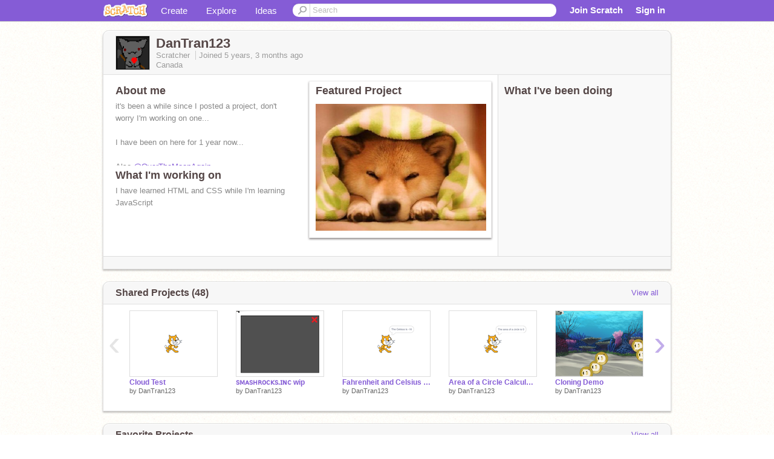

--- FILE ---
content_type: text/html; charset=utf-8
request_url: https://scratch.mit.edu/users/DanTran123/
body_size: 14858
content:

<!DOCTYPE html>

<html>
  <head>
  
    <!-- Google Tag Manager -->
    <script>(function(w,d,s,l,i){w[l]=w[l]||[];w[l].push({'gtm.start':
      new Date().getTime(),event:'gtm.js'});var f=d.getElementsByTagName(s)[0],
      j=d.createElement(s),dl=l!='dataLayer'?'&l='+l:'';j.async=true;j.src=
      'https://www.googletagmanager.com/gtm.js?id='+i+dl+'';f.parentNode.insertBefore(j,f);
      })(window,document,'script','dataLayer','GTM-NBMRDKQ');</script>
    <!-- End Google Tag Manager -->
  
  <meta http-equiv="X-UA-Compatible" content="IE=Edge" />
     
    <meta name="google-site-verification" content="m_3TAXDreGTFyoYnEmU9mcKB4Xtw5mw6yRkuJtXRKxM" />
    <title>DanTran123 on Scratch</title>
    

<meta name="description" content="DanTran123 on Scratch" />

    <link rel="stylesheet" href="//cdn.scratch.mit.edu/scratchr2/static/__0658a36e9581019c3b12e5c74cd164da__/vendor/redmond/jquery.ui.all.css" />
    
        <link href="//cdn.scratch.mit.edu/scratchr2/static/__0658a36e9581019c3b12e5c74cd164da__/css/main.css" rel="stylesheet" type="text/css" />
   
   <link rel="stylesheet" href="//cdn.scratch.mit.edu/scratchr2/static/__0658a36e9581019c3b12e5c74cd164da__//css/handheld.css" media="handheld, only screen and (max-device-width:480px)"/>

    
<!-- templates/profiles/profile_detail.html block css -->
<link href="//cdn.scratch.mit.edu/scratchr2/static/__0658a36e9581019c3b12e5c74cd164da__//css/pages/profile.css" rel="stylesheet" />
<link href="//cdn.scratch.mit.edu/scratchr2/static/__0658a36e9581019c3b12e5c74cd164da__//vendor/redmond/jquery.ui.all.css" rel="stylesheet"/>
<link href="//cdn.scratch.mit.edu/scratchr2/static/__0658a36e9581019c3b12e5c74cd164da__//css/modules/modal.css" rel="stylesheet"/>
<!-- end block css -->

    <script type="text/javascript" src="//cdn.scratch.mit.edu/scratchr2/static/__0658a36e9581019c3b12e5c74cd164da__//js/jquery.min.js"></script>
    <script type="text/javascript" src="//cdn.scratch.mit.edu/scratchr2/static/__0658a36e9581019c3b12e5c74cd164da__/js/lib/underscore-min.js"></script>
    <script type="text/javascript" src="//cdn.scratch.mit.edu/scratchr2/static/__0658a36e9581019c3b12e5c74cd164da__//js/gaq-ga4.js"></script>
    <script>
      window.console||(window.console={log:$.noop,error:$.noop,debug:$.noop}); // ensure console fails gracefully when missing
      var sessionCookieName = 'scratchsessionsid';
      
      
      
      

    </script>
    <script type="text/javascript">
        function getCookie(name) {
            var cookieValue = null;
            if (document.cookie && document.cookie != '') {
                var cookies = document.cookie.split(';');
                for (var i = 0; i < cookies.length; i++) {
                    var cookie = jQuery.trim(cookies[i]);
                    // Does this cookie string begin with the name we want?
                    if (cookie.substring(0, name.length + 1) == (name + '=')) {
                        cookieValue = decodeURIComponent(cookie.substring(name.length + 1));
                        break;
                    }
                }
            }
            return cookieValue;
        }

        function setCookie(name, value, days) {
            var expires;

            if (days) {
                var date = new Date();
                date.setTime(date.getTime() + (days * 24 * 60 * 60 * 1000));
                expires = "; expires=" + date.toGMTString();
            } else {
                expires = "";
            }
            document.cookie = escape(name) + "=" + escape(value) + expires + "; path=/";
        }
    </script>
    
  <script>
    

var Scratch = Scratch || {};
Scratch.INIT_DATA = Scratch.INIT_DATA || {};



Scratch.INIT_DATA.ADMIN = false;
Scratch.INIT_DATA.LOGGED_IN_USER = {
  
  options: {
    
    
  

  


  }
};

Scratch.INIT_DATA.project_comments_enabled = true;
Scratch.INIT_DATA.gallery_comments_enabled = true;
Scratch.INIT_DATA.userprofile_comments_enabled = true;

Scratch.INIT_DATA.BROWSERS_SUPPORTED = {

  chrome: 35,
  firefox: 31,
  msie: 8,
  safari: 7
};

Scratch.INIT_DATA.TEMPLATE_CUES = {

  unsupported_browser: true,
  welcome: true,
  confirmed_email: false
};




Scratch.INIT_DATA.PROFILE = {
  model: {
    id: 'DanTran123',
    userId: 65167871,
    username: 'DanTran123',
    thumbnail_url: '//uploads.scratch.mit.edu/users/avatars/65167871.png',
    comments_allowed: false
  },
  related_counts: {
  }
   
  ,featuredProject: {
    title: '',
    id: 506809184, 
    creator: 'DanTran123',
    isPublished: true,
  },
  featuredProjectLabel: "Featured Project"
 
}  
Scratch.INIT_DATA.ADMIN_PANEL = {
  'adminURL': '/users/DanTran123/admin/'
}




Scratch.INIT_DATA.IS_IP_BANNED = false;

Scratch.INIT_DATA.GLOBAL_URLS = {
  'media_url': '//uploads.scratch.mit.edu/',
  'static_url': '//cdn.scratch.mit.edu/scratchr2/static/__0658a36e9581019c3b12e5c74cd164da__/',
  'static_path': '/scratchr2/static/__0658a36e9581019c3b12e5c74cd164da__/'
}

Scratch.INIT_DATA.IS_SOCIAL = false;

  </script>


    <meta property="og:type" content="website" />
    
    <meta property="og:description" content="Make games, stories and interactive art with Scratch. (scratch.mit.edu)"/>
    

    
    <meta property="og:title" content="Scratch - Imagine, Program, Share"/>
    <meta property="og:url" content="https://scratch.mit.edu/users/DanTran123/" />
    

  </head>

  <body class="" >
  
    <!-- Google Tag Manager (noscript) -->
    <noscript><iframe src="https://www.googletagmanager.com/ns.html?id=GTM-NBMRDKQ" height="0" width="0" style="display:none;visibility:hidden"></iframe></noscript>
    <!-- End Google Tag Manager (noscript) -->
  
  <!--[if lte IE 8]>
  <div class="unsupported-browser banner" data-cue="unsupported_browser">
    <div class="container">
      <span>Scratch supports Internet Explorer 9+. We suggest you upgrade to <a href="/info/faq/#requirements">a supported browser</a>, <a href="/scratch2download/">download the offline editor</a>, or <a href="https://en.scratch-wiki.info/wiki/List_of_Bug_Workarounds">read about common workarounds</a>.</span>
    </div>
  </div>
  <![endif]-->
    <div id="pagewrapper">
      
      
      <div id="topnav" >
      <div class="innerwrap">
        <div class="container">
          <a href="/" class="logo"><span class="scratch"></span></a>
          <ul class="site-nav">
            <li><a id="project-create" href="/projects/editor/?tip_bar=home">Create</a></li><li><a href="/explore/projects/all">Explore</a></li><li class="last"><a href="/ideas">Ideas</a></li>
          </ul>
          
          <form class="search" action="/search/projects" method="get" class="search">
            <input type="submit" class="glass" value="">
            
	          <input id="search-input" type="text" placeholder="Search" name="q" >
          </form>
          
          <ul class="account-nav"></ul>
          <script type="text/template" id="template-account-nav-logged-out">
          <ul class="account-nav" >
              <li class="join-scratch"><a href="/join">Join Scratch</a></li><li id="login-dropdown" class="sign-in dropdown"><span data-toggle="dropdown" class="dropdown-toggle"><span>Sign in</span></span><div class="popover bottom dropdown-menu"><div class="arrow"></div><div class="popover-content" ><form method="post" id="login" action="#"><label for="username">Username</label><input type="text" id="login_dropdown_username" name="username" maxlength="30" class="wide username" /><label for="password" class="password">Password</label><input type="password" name="password" class="wide password" /><div class="ajax-loader" style="display:none; float: left;"></div><button type="submit">Sign in</button><span class="forgot-password"><a href="/accounts/password_reset/">Need help?</a></span><div class="error"></div></form></div></div></li><li data-control="modal-login" class="sign-in mobile"><span>Sign in</span></li>
          </ul>
          </script>
          <script type="text/template" id="template-account-nav-logged-in">
          <ul class="account-nav logged-in"><li class="messages"><a title="messages - updates and notices" href="/messages" class="messages-icon"><span class="notificationsCount none">0</span></a></li><li class="my-stuff"><a title="my stuff - manage projects and studios" href="/mystuff/" class="mystuff-icon"></a></li><li class="logged-in-user dropdown"><span class="user-name dropdown-toggle" data-toggle="dropdown"><div class="avatar-wrapper <%- LOGGED_IN_USER.model.membership_avatar_badge ? 'avatar-badge-wrapper' : '' %>"><img class="user-icon <%- LOGGED_IN_USER.model.membership_avatar_badge ? 'avatar-badge' : '' %>" src="<%- LOGGED_IN_USER.model.thumbnail_url %>" width="24" height="24"></div><%- LOGGED_IN_USER.model.username_truncated %><span class="caret"></span></span><div class="dropdown-menu blue" ><ul class="user-nav"><li><a href="<%- LOGGED_IN_USER.model.profile_url %>">Profile</a></li><li><a href="/mystuff/">My Stuff</a></li><% if (LOGGED_IN_USER.model.is_educator){ %><li><a href="/educators/classes/">My Classes</a></li><% } %><% if (LOGGED_IN_USER.model.is_student){ %><li><a href="/classes/<%- LOGGED_IN_USER.model.classroom_id %>/">My Class</a></li><% } %><li><a href="/accounts/settings/">Account settings</a></li><li id="logout" class="logout divider"><form method="post" action="/accounts/logout/"><input type='hidden' name='csrfmiddlewaretoken' value='fYBKQga9lj8KAmHv6gx9KWdvBoGrUHuK' /><input type="submit" value="Sign out"></form></li></ul></div></li></ul>
          </script>
          <script type="text/javascript" src="//cdn.scratch.mit.edu/scratchr2/static/__0658a36e9581019c3b12e5c74cd164da__/js/account-nav.js"></script>
        </div>
        <iframe class="iframeshim" frameborder="0" scrolling="no"><html><head></head><body></body></html></iframe>
      </div><!-- innerwrap -->
      </div>
        

      <div class="privacy-update banner" style="display:none;">
        <div class="container">
          <span>The Scratch privacy policy has been updated, effective May 25, 2023. You can see the new policy <a href="https://mitscratch.freshdesk.com/en/support/solutions/articles/4000219339-privacy-policy">here</a>.</span>
          <div class="close">x</div>
        </div>
      </div>

      <div class="confirm-email banner" data-cue="confirmed_email" style="display:none;">
        <div class="container">
          <span>
            
            <a id="confirm-email-popup" href="#">Confirm your email</a> to enable sharing. <a href="/info/faq/#accounts">Having trouble?</a>
            
          </span>
          <div class="close">x</div>
        </div>
      </div>

      <div class="email-outage banner" style="display:none; background-color:#FF661A;">
        <div class="container">
          <span>We are experiencing a disruption with email delivery. If you are not receiving emails from us, please try after 8am EST.</span>
          <div class="close">x</div>
        </div>
      </div>

        
        <div class="container" id="content">
        <div id="alert-view"></div>
        


  

<!-- templates/profiles/profile_detail.html block main-content -->
<div class="box" id="profile-data">
  <div class="box-head">
    <form id="profile-avatar" class="portrait">
      <div class="avatar">
      <a href="/users/DanTran123/">
        <img src="//cdn2.scratch.mit.edu/get_image/user/65167871_60x60.png" width="55" height="55"/>
        <div class="loading-img s48"></div>
      </a>
      
    </div>
    </form>
    <div class="header-text">
      <h2>DanTran123</h2>
      <p class="profile-details">
      
      <span class="group">
        Scratcher
         
        
      </span> 
      Joined <span title="2020-10-12">5 years, 3 months</span> ago
      <span class="location">Canada</span>
      </p>
    </div>
    
    
  </div>
  <div class="box-content" id="profile-box">
    <div class="action-bar">
      <div id="alert-view" class="">
      </div>
    </div>
    <div class="inner clearfix">
      <div class="user-content">
        <div id="user-details" class="about">
          <div class="loading-img s48"></div>
          <h3>About me</h3>
          
            <div id="bio-readonly" class="read-only">
              <div class="viewport">
                <p class="overview">it&#39;s been a while since I posted a project, don&#39;t worry I&#39;m working on one...<br /><br />I have been on here for 1 year now...<br /><br />Also  <a href="/users/OverTheMoonAgain">@OverTheMoonAgain</a></p>
              </div>
            </div>
          

          <h3>What I'm working on</h3>
          
          <div id="status-readonly" class="read-only">
            <div class="viewport">
              <p class="overview">I have learned HTML and CSS while I&#39;m learning JavaScript</p>
            </div>
          </div>
          
        </div>

        
            <div class="player">
                <h3 class="featured-project-heading">Featured Project</h3>
                <div class="stage" style="width: 282px;">
                    <a href="/projects/506809184/" id="featured-project">
                        <img src="//cdn2.scratch.mit.edu/get_image/project/506809184_282x210.png" width="282" height="210" alt="Featured project"/>
                        
                    </a>
                </div>
                <span class="title">
                    <a class="project-name" href="/projects/506809184/"></a>
                </span>

            </div>
        
      </div>
        <div class="doing">
            <h3>What I've been doing</h3>
          <div id="activity-feed">
          </div>
        </div>
    </div>
  </div>
  <div class="footer">
  
  </div>
</div>
<div class="profile-box-footer-module" id="profile-box-footer">
</div>




<div class="box slider-carousel-container prevent-select" >
  <div class="box-head">
      <h4>Shared Projects (48)</h4>
    <a href="/users/DanTran123/projects/" data-control="view-all">View all</a>
  </div>
  <div class="box-content slider-carousel horizontal" id="shared">
    
    <div class="viewport">
      <ul class="scroll-content">
      
        










<!-- templates/carousel/project-thumb.html -->
<li class="project thumb item">
  <a href="/projects/654825432/">
    <img class="lazy image" data-original="//cdn2.scratch.mit.edu/get_image/project/654825432_144x108.png" width="144" height="108" />
  </a>
  <span class="title">
    <a href="/projects/654825432/">Cloud Test</a>
  </span>
  <span class="owner" >
      
        
            by <a href="/users/DanTran123/">DanTran123</a>
            <!-- 
              When rendered from the profile page, we have `profile` in the context.
              We only want to hide the membership label from the project thumbnail
              when displayed from the profile page on the user's own profile.
              The purpose is to reduce visual overload from membership elements.
            -->
            
        
      
  </span>
  
</li>
<!-- end templates/carousel/project-thumb.html -->




      
        










<!-- templates/carousel/project-thumb.html -->
<li class="project thumb item">
  <a href="/projects/645688275/">
    <img class="lazy image" data-original="//cdn2.scratch.mit.edu/get_image/project/645688275_144x108.png" width="144" height="108" />
  </a>
  <span class="title">
    <a href="/projects/645688275/">ꜱᴍᴀꜱʜʀᴏᴄᴋꜱ.ɪɴᴄ wip</a>
  </span>
  <span class="owner" >
      
        
            by <a href="/users/DanTran123/">DanTran123</a>
            <!-- 
              When rendered from the profile page, we have `profile` in the context.
              We only want to hide the membership label from the project thumbnail
              when displayed from the profile page on the user's own profile.
              The purpose is to reduce visual overload from membership elements.
            -->
            
        
      
  </span>
  
</li>
<!-- end templates/carousel/project-thumb.html -->




      
        










<!-- templates/carousel/project-thumb.html -->
<li class="project thumb item">
  <a href="/projects/645722554/">
    <img class="lazy image" data-original="//cdn2.scratch.mit.edu/get_image/project/645722554_144x108.png" width="144" height="108" />
  </a>
  <span class="title">
    <a href="/projects/645722554/">Fahrenheit and Celsius Converter</a>
  </span>
  <span class="owner" >
      
        
            by <a href="/users/DanTran123/">DanTran123</a>
            <!-- 
              When rendered from the profile page, we have `profile` in the context.
              We only want to hide the membership label from the project thumbnail
              when displayed from the profile page on the user's own profile.
              The purpose is to reduce visual overload from membership elements.
            -->
            
        
      
  </span>
  
</li>
<!-- end templates/carousel/project-thumb.html -->




      
        










<!-- templates/carousel/project-thumb.html -->
<li class="project thumb item">
  <a href="/projects/638120134/">
    <img class="lazy image" data-original="//cdn2.scratch.mit.edu/get_image/project/638120134_144x108.png" width="144" height="108" />
  </a>
  <span class="title">
    <a href="/projects/638120134/">Area of a Circle Calculator</a>
  </span>
  <span class="owner" >
      
        
            by <a href="/users/DanTran123/">DanTran123</a>
            <!-- 
              When rendered from the profile page, we have `profile` in the context.
              We only want to hide the membership label from the project thumbnail
              when displayed from the profile page on the user's own profile.
              The purpose is to reduce visual overload from membership elements.
            -->
            
        
      
  </span>
  
</li>
<!-- end templates/carousel/project-thumb.html -->




      
        










<!-- templates/carousel/project-thumb.html -->
<li class="project thumb item">
  <a href="/projects/631521246/">
    <img class="lazy image" data-original="//cdn2.scratch.mit.edu/get_image/project/631521246_144x108.png" width="144" height="108" />
  </a>
  <span class="title">
    <a href="/projects/631521246/">Cloning Demo</a>
  </span>
  <span class="owner" >
      
        
            by <a href="/users/DanTran123/">DanTran123</a>
            <!-- 
              When rendered from the profile page, we have `profile` in the context.
              We only want to hide the membership label from the project thumbnail
              when displayed from the profile page on the user's own profile.
              The purpose is to reduce visual overload from membership elements.
            -->
            
        
      
  </span>
  
</li>
<!-- end templates/carousel/project-thumb.html -->




      
        










<!-- templates/carousel/project-thumb.html -->
<li class="project thumb item">
  <a href="/projects/603731557/">
    <img class="lazy image" data-original="//cdn2.scratch.mit.edu/get_image/project/603731557_144x108.png" width="144" height="108" />
  </a>
  <span class="title">
    <a href="/projects/603731557/">Scratch Demo</a>
  </span>
  <span class="owner" >
      
        
            by <a href="/users/DanTran123/">DanTran123</a>
            <!-- 
              When rendered from the profile page, we have `profile` in the context.
              We only want to hide the membership label from the project thumbnail
              when displayed from the profile page on the user's own profile.
              The purpose is to reduce visual overload from membership elements.
            -->
            
        
      
  </span>
  
</li>
<!-- end templates/carousel/project-thumb.html -->




      
        










<!-- templates/carousel/project-thumb.html -->
<li class="project thumb item">
  <a href="/projects/610080226/">
    <img class="lazy image" data-original="//cdn2.scratch.mit.edu/get_image/project/610080226_144x108.png" width="144" height="108" />
  </a>
  <span class="title">
    <a href="/projects/610080226/">Unfinished</a>
  </span>
  <span class="owner" >
      
        
            by <a href="/users/DanTran123/">DanTran123</a>
            <!-- 
              When rendered from the profile page, we have `profile` in the context.
              We only want to hide the membership label from the project thumbnail
              when displayed from the profile page on the user's own profile.
              The purpose is to reduce visual overload from membership elements.
            -->
            
        
      
  </span>
  
</li>
<!-- end templates/carousel/project-thumb.html -->




      
        










<!-- templates/carousel/project-thumb.html -->
<li class="project thumb item">
  <a href="/projects/607141532/">
    <img class="lazy image" data-original="//cdn2.scratch.mit.edu/get_image/project/607141532_144x108.png" width="144" height="108" />
  </a>
  <span class="title">
    <a href="/projects/607141532/">Golden Gate Bridge Vector Art</a>
  </span>
  <span class="owner" >
      
        
            by <a href="/users/DanTran123/">DanTran123</a>
            <!-- 
              When rendered from the profile page, we have `profile` in the context.
              We only want to hide the membership label from the project thumbnail
              when displayed from the profile page on the user's own profile.
              The purpose is to reduce visual overload from membership elements.
            -->
            
        
      
  </span>
  
</li>
<!-- end templates/carousel/project-thumb.html -->




      
        










<!-- templates/carousel/project-thumb.html -->
<li class="project thumb item">
  <a href="/projects/599858923/">
    <img class="lazy image" data-original="//cdn2.scratch.mit.edu/get_image/project/599858923_144x108.png" width="144" height="108" />
  </a>
  <span class="title">
    <a href="/projects/599858923/">Demo</a>
  </span>
  <span class="owner" >
      
        
            by <a href="/users/DanTran123/">DanTran123</a>
            <!-- 
              When rendered from the profile page, we have `profile` in the context.
              We only want to hide the membership label from the project thumbnail
              when displayed from the profile page on the user's own profile.
              The purpose is to reduce visual overload from membership elements.
            -->
            
        
      
  </span>
  
</li>
<!-- end templates/carousel/project-thumb.html -->




      
        










<!-- templates/carousel/project-thumb.html -->
<li class="project thumb item">
  <a href="/projects/596498978/">
    <img class="lazy image" data-original="//cdn2.scratch.mit.edu/get_image/project/596498978_144x108.png" width="144" height="108" />
  </a>
  <span class="title">
    <a href="/projects/596498978/">Demo</a>
  </span>
  <span class="owner" >
      
        
            by <a href="/users/DanTran123/">DanTran123</a>
            <!-- 
              When rendered from the profile page, we have `profile` in the context.
              We only want to hide the membership label from the project thumbnail
              when displayed from the profile page on the user's own profile.
              The purpose is to reduce visual overload from membership elements.
            -->
            
        
      
  </span>
  
</li>
<!-- end templates/carousel/project-thumb.html -->




      
        










<!-- templates/carousel/project-thumb.html -->
<li class="project thumb item">
  <a href="/projects/552688498/">
    <img class="lazy image" data-original="//cdn2.scratch.mit.edu/get_image/project/552688498_144x108.png" width="144" height="108" />
  </a>
  <span class="title">
    <a href="/projects/552688498/">Pong [udemy]</a>
  </span>
  <span class="owner" >
      
        
            by <a href="/users/DanTran123/">DanTran123</a>
            <!-- 
              When rendered from the profile page, we have `profile` in the context.
              We only want to hide the membership label from the project thumbnail
              when displayed from the profile page on the user's own profile.
              The purpose is to reduce visual overload from membership elements.
            -->
            
        
      
  </span>
  
</li>
<!-- end templates/carousel/project-thumb.html -->




      
        










<!-- templates/carousel/project-thumb.html -->
<li class="project thumb item">
  <a href="/projects/550240803/">
    <img class="lazy image" data-original="//cdn2.scratch.mit.edu/get_image/project/550240803_144x108.png" width="144" height="108" />
  </a>
  <span class="title">
    <a href="/projects/550240803/">Pac-Man</a>
  </span>
  <span class="owner" >
      
        
            by <a href="/users/DanTran123/">DanTran123</a>
            <!-- 
              When rendered from the profile page, we have `profile` in the context.
              We only want to hide the membership label from the project thumbnail
              when displayed from the profile page on the user's own profile.
              The purpose is to reduce visual overload from membership elements.
            -->
            
        
      
  </span>
  
</li>
<!-- end templates/carousel/project-thumb.html -->




      
        










<!-- templates/carousel/project-thumb.html -->
<li class="project thumb item">
  <a href="/projects/544265066/">
    <img class="lazy image" data-original="//cdn2.scratch.mit.edu/get_image/project/544265066_144x108.png" width="144" height="108" />
  </a>
  <span class="title">
    <a href="/projects/544265066/">Apple Clicker</a>
  </span>
  <span class="owner" >
      
        
            by <a href="/users/DanTran123/">DanTran123</a>
            <!-- 
              When rendered from the profile page, we have `profile` in the context.
              We only want to hide the membership label from the project thumbnail
              when displayed from the profile page on the user's own profile.
              The purpose is to reduce visual overload from membership elements.
            -->
            
        
      
  </span>
  
</li>
<!-- end templates/carousel/project-thumb.html -->




      
        










<!-- templates/carousel/project-thumb.html -->
<li class="project thumb item">
  <a href="/projects/510427893/">
    <img class="lazy image" data-original="//cdn2.scratch.mit.edu/get_image/project/510427893_144x108.png" width="144" height="108" />
  </a>
  <span class="title">
    <a href="/projects/510427893/">An Infinite Platformer </a>
  </span>
  <span class="owner" >
      
        
            by <a href="/users/DanTran123/">DanTran123</a>
            <!-- 
              When rendered from the profile page, we have `profile` in the context.
              We only want to hide the membership label from the project thumbnail
              when displayed from the profile page on the user's own profile.
              The purpose is to reduce visual overload from membership elements.
            -->
            
        
      
  </span>
  
</li>
<!-- end templates/carousel/project-thumb.html -->




      
        










<!-- templates/carousel/project-thumb.html -->
<li class="project thumb item">
  <a href="/projects/513551803/">
    <img class="lazy image" data-original="//cdn2.scratch.mit.edu/get_image/project/513551803_144x108.png" width="144" height="108" />
  </a>
  <span class="title">
    <a href="/projects/513551803/">some stuff</a>
  </span>
  <span class="owner" >
      
        
            by <a href="/users/DanTran123/">DanTran123</a>
            <!-- 
              When rendered from the profile page, we have `profile` in the context.
              We only want to hide the membership label from the project thumbnail
              when displayed from the profile page on the user's own profile.
              The purpose is to reduce visual overload from membership elements.
            -->
            
        
      
  </span>
  
</li>
<!-- end templates/carousel/project-thumb.html -->




      
        










<!-- templates/carousel/project-thumb.html -->
<li class="project thumb item">
  <a href="/projects/518588396/">
    <img class="lazy image" data-original="//cdn2.scratch.mit.edu/get_image/project/518588396_144x108.png" width="144" height="108" />
  </a>
  <span class="title">
    <a href="/projects/518588396/">Smooth Walking + Smooth Jumping</a>
  </span>
  <span class="owner" >
      
        
            by <a href="/users/DanTran123/">DanTran123</a>
            <!-- 
              When rendered from the profile page, we have `profile` in the context.
              We only want to hide the membership label from the project thumbnail
              when displayed from the profile page on the user's own profile.
              The purpose is to reduce visual overload from membership elements.
            -->
            
        
      
  </span>
  
</li>
<!-- end templates/carousel/project-thumb.html -->




      
        










<!-- templates/carousel/project-thumb.html -->
<li class="project thumb item">
  <a href="/projects/510399307/">
    <img class="lazy image" data-original="//cdn2.scratch.mit.edu/get_image/project/510399307_144x108.png" width="144" height="108" />
  </a>
  <span class="title">
    <a href="/projects/510399307/">Ubuntu in Scratch (wip)</a>
  </span>
  <span class="owner" >
      
        
            by <a href="/users/DanTran123/">DanTran123</a>
            <!-- 
              When rendered from the profile page, we have `profile` in the context.
              We only want to hide the membership label from the project thumbnail
              when displayed from the profile page on the user's own profile.
              The purpose is to reduce visual overload from membership elements.
            -->
            
        
      
  </span>
  
</li>
<!-- end templates/carousel/project-thumb.html -->




      
        










<!-- templates/carousel/project-thumb.html -->
<li class="project thumb item">
  <a href="/projects/510257874/">
    <img class="lazy image" data-original="//cdn2.scratch.mit.edu/get_image/project/510257874_144x108.png" width="144" height="108" />
  </a>
  <span class="title">
    <a href="/projects/510257874/">Cat Block Vector Art</a>
  </span>
  <span class="owner" >
      
        
            by <a href="/users/DanTran123/">DanTran123</a>
            <!-- 
              When rendered from the profile page, we have `profile` in the context.
              We only want to hide the membership label from the project thumbnail
              when displayed from the profile page on the user's own profile.
              The purpose is to reduce visual overload from membership elements.
            -->
            
        
      
  </span>
  
</li>
<!-- end templates/carousel/project-thumb.html -->




      
        










<!-- templates/carousel/project-thumb.html -->
<li class="project thumb item">
  <a href="/projects/509856994/">
    <img class="lazy image" data-original="//cdn2.scratch.mit.edu/get_image/project/509856994_144x108.png" width="144" height="108" />
  </a>
  <span class="title">
    <a href="/projects/509856994/">Save the Cat Block King! (wip)</a>
  </span>
  <span class="owner" >
      
        
            by <a href="/users/DanTran123/">DanTran123</a>
            <!-- 
              When rendered from the profile page, we have `profile` in the context.
              We only want to hide the membership label from the project thumbnail
              when displayed from the profile page on the user's own profile.
              The purpose is to reduce visual overload from membership elements.
            -->
            
        
      
  </span>
  
</li>
<!-- end templates/carousel/project-thumb.html -->




      
        










<!-- templates/carousel/project-thumb.html -->
<li class="project thumb item">
  <a href="/projects/509318101/">
    <img class="lazy image" data-original="//cdn2.scratch.mit.edu/get_image/project/509318101_144x108.png" width="144" height="108" />
  </a>
  <span class="title">
    <a href="/projects/509318101/">Point and move</a>
  </span>
  <span class="owner" >
      
        
            by <a href="/users/DanTran123/">DanTran123</a>
            <!-- 
              When rendered from the profile page, we have `profile` in the context.
              We only want to hide the membership label from the project thumbnail
              when displayed from the profile page on the user's own profile.
              The purpose is to reduce visual overload from membership elements.
            -->
            
        
      
  </span>
  
</li>
<!-- end templates/carousel/project-thumb.html -->




      
      </ul>
    </div>
    
  </div>
</div>



<div class="box slider-carousel-container prevent-select" >
  <div class="box-head">
      <h4>Favorite Projects</h4>
    <a href="/users/DanTran123/favorites/" data-control="view-all">View all</a>
  </div>
  <div class="box-content slider-carousel horizontal" id="favorites">
    
    <div class="viewport">
      <ul class="scroll-content">
      
        










<!-- templates/carousel/project-thumb.html -->
<li class="project thumb item">
  <a href="/projects/222602679/">
    <img class="lazy image" data-original="//cdn2.scratch.mit.edu/get_image/project/222602679_144x108.png" width="144" height="108" />
  </a>
  <span class="title">
    <a href="/projects/222602679/">☁ BED WARS 2 ☁ PVP MULTIPLAYER ☁ </a>
  </span>
  <span class="owner" >
      
        
            by <a href="/users/prodforer/">prodforer</a>
            <!-- 
              When rendered from the profile page, we have `profile` in the context.
              We only want to hide the membership label from the project thumbnail
              when displayed from the profile page on the user's own profile.
              The purpose is to reduce visual overload from membership elements.
            -->
            
              <span class="membership-label-container">
                  <span class="membership-label-text">
                      Member
                  </span>
              </span>
            
        
      
  </span>
  
</li>
<!-- end templates/carousel/project-thumb.html -->




      
        










<!-- templates/carousel/project-thumb.html -->
<li class="project thumb item">
  <a href="/projects/198710177/">
    <img class="lazy image" data-original="//cdn2.scratch.mit.edu/get_image/project/198710177_144x108.png" width="144" height="108" />
  </a>
  <span class="title">
    <a href="/projects/198710177/">Rock Simulator 2018 v.112e[ri3fhjmvhtchg</a>
  </span>
  <span class="owner" >
      
        
            by <a href="/users/ROUGH-WEASEL/">ROUGH-WEASEL</a>
            <!-- 
              When rendered from the profile page, we have `profile` in the context.
              We only want to hide the membership label from the project thumbnail
              when displayed from the profile page on the user's own profile.
              The purpose is to reduce visual overload from membership elements.
            -->
            
        
      
  </span>
  
</li>
<!-- end templates/carousel/project-thumb.html -->




      
        










<!-- templates/carousel/project-thumb.html -->
<li class="project thumb item">
  <a href="/projects/237902624/">
    <img class="lazy image" data-original="//cdn2.scratch.mit.edu/get_image/project/237902624_144x108.png" width="144" height="108" />
  </a>
  <span class="title">
    <a href="/projects/237902624/">Scratch HACKED: LOVE button doesn&#39;t work</a>
  </span>
  <span class="owner" >
      
        
            by <a href="/users/JuegOStrower/">JuegOStrower</a>
            <!-- 
              When rendered from the profile page, we have `profile` in the context.
              We only want to hide the membership label from the project thumbnail
              when displayed from the profile page on the user's own profile.
              The purpose is to reduce visual overload from membership elements.
            -->
            
        
      
  </span>
  
</li>
<!-- end templates/carousel/project-thumb.html -->




      
        










<!-- templates/carousel/project-thumb.html -->
<li class="project thumb item">
  <a href="/projects/238476044/">
    <img class="lazy image" data-original="//cdn2.scratch.mit.edu/get_image/project/238476044_144x108.png" width="144" height="108" />
  </a>
  <span class="title">
    <a href="/projects/238476044/">Scratch works! The LOVE-IT button works too! WOW!</a>
  </span>
  <span class="owner" >
      
        
            by <a href="/users/Earth_Languages/">Earth_Languages</a>
            <!-- 
              When rendered from the profile page, we have `profile` in the context.
              We only want to hide the membership label from the project thumbnail
              when displayed from the profile page on the user's own profile.
              The purpose is to reduce visual overload from membership elements.
            -->
            
        
      
  </span>
  
</li>
<!-- end templates/carousel/project-thumb.html -->




      
        










<!-- templates/carousel/project-thumb.html -->
<li class="project thumb item">
  <a href="/projects/637755332/">
    <img class="lazy image" data-original="//cdn2.scratch.mit.edu/get_image/project/637755332_144x108.png" width="144" height="108" />
  </a>
  <span class="title">
    <a href="/projects/637755332/">Fishing Vacation</a>
  </span>
  <span class="owner" >
      
        
            by <a href="/users/CodingGolem/">CodingGolem</a>
            <!-- 
              When rendered from the profile page, we have `profile` in the context.
              We only want to hide the membership label from the project thumbnail
              when displayed from the profile page on the user's own profile.
              The purpose is to reduce visual overload from membership elements.
            -->
            
        
      
  </span>
  
</li>
<!-- end templates/carousel/project-thumb.html -->




      
        










<!-- templates/carousel/project-thumb.html -->
<li class="project thumb item">
  <a href="/projects/664789495/">
    <img class="lazy image" data-original="//cdn2.scratch.mit.edu/get_image/project/664789495_144x108.png" width="144" height="108" />
  </a>
  <span class="title">
    <a href="/projects/664789495/">Pen Square Drawer Beta</a>
  </span>
  <span class="owner" >
      
        
            by <a href="/users/The-Scatcher/">The-Scatcher</a>
            <!-- 
              When rendered from the profile page, we have `profile` in the context.
              We only want to hide the membership label from the project thumbnail
              when displayed from the profile page on the user's own profile.
              The purpose is to reduce visual overload from membership elements.
            -->
            
        
      
  </span>
  
</li>
<!-- end templates/carousel/project-thumb.html -->




      
        










<!-- templates/carousel/project-thumb.html -->
<li class="project thumb item">
  <a href="/projects/660663482/">
    <img class="lazy image" data-original="//cdn2.scratch.mit.edu/get_image/project/660663482_144x108.png" width="144" height="108" />
  </a>
  <span class="title">
    <a href="/projects/660663482/">Rise Up v0.1</a>
  </span>
  <span class="owner" >
      
        
            by <a href="/users/prasheel0909G/">prasheel0909G</a>
            <!-- 
              When rendered from the profile page, we have `profile` in the context.
              We only want to hide the membership label from the project thumbnail
              when displayed from the profile page on the user's own profile.
              The purpose is to reduce visual overload from membership elements.
            -->
            
        
      
  </span>
  
</li>
<!-- end templates/carousel/project-thumb.html -->




      
        










<!-- templates/carousel/project-thumb.html -->
<li class="project thumb item">
  <a href="/projects/655189478/">
    <img class="lazy image" data-original="//cdn2.scratch.mit.edu/get_image/project/655189478_144x108.png" width="144" height="108" />
  </a>
  <span class="title">
    <a href="/projects/655189478/">blinding cats</a>
  </span>
  <span class="owner" >
      
        
            by <a href="/users/womit/">womit</a>
            <!-- 
              When rendered from the profile page, we have `profile` in the context.
              We only want to hide the membership label from the project thumbnail
              when displayed from the profile page on the user's own profile.
              The purpose is to reduce visual overload from membership elements.
            -->
            
        
      
  </span>
  
</li>
<!-- end templates/carousel/project-thumb.html -->




      
        










<!-- templates/carousel/project-thumb.html -->
<li class="project thumb item">
  <a href="/projects/504716399/">
    <img class="lazy image" data-original="//cdn2.scratch.mit.edu/get_image/project/504716399_144x108.png" width="144" height="108" />
  </a>
  <span class="title">
    <a href="/projects/504716399/"> Hamilton Polka // 12</a>
  </span>
  <span class="owner" >
      
        
            by <a href="/users/Fight_For_Books/">Fight_For_Books</a>
            <!-- 
              When rendered from the profile page, we have `profile` in the context.
              We only want to hide the membership label from the project thumbnail
              when displayed from the profile page on the user's own profile.
              The purpose is to reduce visual overload from membership elements.
            -->
            
        
      
  </span>
  
</li>
<!-- end templates/carousel/project-thumb.html -->




      
        










<!-- templates/carousel/project-thumb.html -->
<li class="project thumb item">
  <a href="/projects/378609619/">
    <img class="lazy image" data-original="//cdn2.scratch.mit.edu/get_image/project/378609619_144x108.png" width="144" height="108" />
  </a>
  <span class="title">
    <a href="/projects/378609619/">Katana Clicker</a>
  </span>
  <span class="owner" >
      
        
            by <a href="/users/Xchara/">Xchara</a>
            <!-- 
              When rendered from the profile page, we have `profile` in the context.
              We only want to hide the membership label from the project thumbnail
              when displayed from the profile page on the user's own profile.
              The purpose is to reduce visual overload from membership elements.
            -->
            
        
      
  </span>
  
</li>
<!-- end templates/carousel/project-thumb.html -->




      
        










<!-- templates/carousel/project-thumb.html -->
<li class="project thumb item">
  <a href="/projects/643129725/">
    <img class="lazy image" data-original="//cdn2.scratch.mit.edu/get_image/project/643129725_144x108.png" width="144" height="108" />
  </a>
  <span class="title">
    <a href="/projects/643129725/">Colorful Multiplayer Platformer! With Spawnpoints and chat Emojis!!! :)</a>
  </span>
  <span class="owner" >
      
        
            by <a href="/users/Gamegirl555/">Gamegirl555</a>
            <!-- 
              When rendered from the profile page, we have `profile` in the context.
              We only want to hide the membership label from the project thumbnail
              when displayed from the profile page on the user's own profile.
              The purpose is to reduce visual overload from membership elements.
            -->
            
        
      
  </span>
  
</li>
<!-- end templates/carousel/project-thumb.html -->




      
        










<!-- templates/carousel/project-thumb.html -->
<li class="project thumb item">
  <a href="/projects/642904054/">
    <img class="lazy image" data-original="//cdn2.scratch.mit.edu/get_image/project/642904054_144x108.png" width="144" height="108" />
  </a>
  <span class="title">
    <a href="/projects/642904054/">Emoji Clicker 4  #all #games #Trending</a>
  </span>
  <span class="owner" >
      
        
            by <a href="/users/sparklinatechs/">sparklinatechs</a>
            <!-- 
              When rendered from the profile page, we have `profile` in the context.
              We only want to hide the membership label from the project thumbnail
              when displayed from the profile page on the user's own profile.
              The purpose is to reduce visual overload from membership elements.
            -->
            
        
      
  </span>
  
</li>
<!-- end templates/carousel/project-thumb.html -->




      
        










<!-- templates/carousel/project-thumb.html -->
<li class="project thumb item">
  <a href="/projects/640103480/">
    <img class="lazy image" data-original="//cdn2.scratch.mit.edu/get_image/project/640103480_144x108.png" width="144" height="108" />
  </a>
  <span class="title">
    <a href="/projects/640103480/">Emoji Clicker 3  #all  #games #Trending </a>
  </span>
  <span class="owner" >
      
        
            by <a href="/users/sparklinatechs/">sparklinatechs</a>
            <!-- 
              When rendered from the profile page, we have `profile` in the context.
              We only want to hide the membership label from the project thumbnail
              when displayed from the profile page on the user's own profile.
              The purpose is to reduce visual overload from membership elements.
            -->
            
        
      
  </span>
  
</li>
<!-- end templates/carousel/project-thumb.html -->




      
        










<!-- templates/carousel/project-thumb.html -->
<li class="project thumb item">
  <a href="/projects/491332889/">
    <img class="lazy image" data-original="//cdn2.scratch.mit.edu/get_image/project/491332889_144x108.png" width="144" height="108" />
  </a>
  <span class="title">
    <a href="/projects/491332889/">ᴅʀᴀᴡɪɴɢ ʙᴏᴀʀᴅ</a>
  </span>
  <span class="owner" >
      
        
            by <a href="/users/DanTran123/">DanTran123</a>
            <!-- 
              When rendered from the profile page, we have `profile` in the context.
              We only want to hide the membership label from the project thumbnail
              when displayed from the profile page on the user's own profile.
              The purpose is to reduce visual overload from membership elements.
            -->
            
        
      
  </span>
  
</li>
<!-- end templates/carousel/project-thumb.html -->




      
        










<!-- templates/carousel/project-thumb.html -->
<li class="project thumb item">
  <a href="/projects/472569425/">
    <img class="lazy image" data-original="//cdn2.scratch.mit.edu/get_image/project/472569425_144x108.png" width="144" height="108" />
  </a>
  <span class="title">
    <a href="/projects/472569425/">Scratchy Adventures</a>
  </span>
  <span class="owner" >
      
        
            by <a href="/users/DanTran123/">DanTran123</a>
            <!-- 
              When rendered from the profile page, we have `profile` in the context.
              We only want to hide the membership label from the project thumbnail
              when displayed from the profile page on the user's own profile.
              The purpose is to reduce visual overload from membership elements.
            -->
            
        
      
  </span>
  
</li>
<!-- end templates/carousel/project-thumb.html -->




      
        










<!-- templates/carousel/project-thumb.html -->
<li class="project thumb item">
  <a href="/projects/67649784/">
    <img class="lazy image" data-original="//cdn2.scratch.mit.edu/get_image/project/67649784_144x108.png" width="144" height="108" />
  </a>
  <span class="title">
    <a href="/projects/67649784/">Youareanidiot.org Simulator (HARMLESS Version)</a>
  </span>
  <span class="owner" >
      
        
            by <a href="/users/ddemkoo/">ddemkoo</a>
            <!-- 
              When rendered from the profile page, we have `profile` in the context.
              We only want to hide the membership label from the project thumbnail
              when displayed from the profile page on the user's own profile.
              The purpose is to reduce visual overload from membership elements.
            -->
            
        
      
  </span>
  
</li>
<!-- end templates/carousel/project-thumb.html -->




      
        










<!-- templates/carousel/project-thumb.html -->
<li class="project thumb item">
  <a href="/projects/597001774/">
    <img class="lazy image" data-original="//cdn2.scratch.mit.edu/get_image/project/597001774_144x108.png" width="144" height="108" />
  </a>
  <span class="title">
    <a href="/projects/597001774/">Windows XP Mouse Terror!!</a>
  </span>
  <span class="owner" >
      
        
            by <a href="/users/Theodd3soutJamesYT/">Theodd3soutJamesYT</a>
            <!-- 
              When rendered from the profile page, we have `profile` in the context.
              We only want to hide the membership label from the project thumbnail
              when displayed from the profile page on the user's own profile.
              The purpose is to reduce visual overload from membership elements.
            -->
            
        
      
  </span>
  
</li>
<!-- end templates/carousel/project-thumb.html -->




      
        










<!-- templates/carousel/project-thumb.html -->
<li class="project thumb item">
  <a href="/projects/520608202/">
    <img class="lazy image" data-original="//cdn2.scratch.mit.edu/get_image/project/520608202_144x108.png" width="144" height="108" />
  </a>
  <span class="title">
    <a href="/projects/520608202/">White Ball || AMV</a>
  </span>
  <span class="owner" >
      
        
            by <a href="/users/OmbraTheFurry2/">OmbraTheFurry2</a>
            <!-- 
              When rendered from the profile page, we have `profile` in the context.
              We only want to hide the membership label from the project thumbnail
              when displayed from the profile page on the user's own profile.
              The purpose is to reduce visual overload from membership elements.
            -->
            
        
      
  </span>
  
</li>
<!-- end templates/carousel/project-thumb.html -->




      
        










<!-- templates/carousel/project-thumb.html -->
<li class="project thumb item">
  <a href="/projects/86497505/">
    <img class="lazy image" data-original="//cdn2.scratch.mit.edu/get_image/project/86497505_144x108.png" width="144" height="108" />
  </a>
  <span class="title">
    <a href="/projects/86497505/">Lazy Harp Seal</a>
  </span>
  <span class="owner" >
      
        
            by <a href="/users/25dongree/">25dongree</a>
            <!-- 
              When rendered from the profile page, we have `profile` in the context.
              We only want to hide the membership label from the project thumbnail
              when displayed from the profile page on the user's own profile.
              The purpose is to reduce visual overload from membership elements.
            -->
            
        
      
  </span>
  
</li>
<!-- end templates/carousel/project-thumb.html -->




      
        










<!-- templates/carousel/project-thumb.html -->
<li class="project thumb item">
  <a href="/projects/559634532/">
    <img class="lazy image" data-original="//cdn2.scratch.mit.edu/get_image/project/559634532_144x108.png" width="144" height="108" />
  </a>
  <span class="title">
    <a href="/projects/559634532/">GeoClick [Unfinished]</a>
  </span>
  <span class="owner" >
      
        
            by <a href="/users/TurtleJK12345/">TurtleJK12345</a>
            <!-- 
              When rendered from the profile page, we have `profile` in the context.
              We only want to hide the membership label from the project thumbnail
              when displayed from the profile page on the user's own profile.
              The purpose is to reduce visual overload from membership elements.
            -->
            
        
      
  </span>
  
</li>
<!-- end templates/carousel/project-thumb.html -->




      
      </ul>
    </div>
    

  </div>
</div>




<div class="box slider-carousel-container prevent-select" >
  <div class="box-head">
      <h4>Studios I'm Following</h4>
    <a href="/users/DanTran123/studios_following/" data-control="view-all">View all</a>
  </div>
  <div class="box-content slider-carousel horizontal" id="featured">
    <div class="viewport">
      <ul class="scroll-content">
      
        



<!-- templates/carousel/gallery-thumb.html -->
<li class="gallery thumb item">
  <a href="/studios/30138853/" class="image">
    <span class="image">
      <img class="lazy" data-original="//cdn2.scratch.mit.edu/get_image/gallery/30138853_170x100.png" width="170" height="100" />
    </span>
    <span class="stats">
      <span class="icon-sm studio white"></span>
    </span>
  </a>
  <span class="title">
    <a href="/studios/30138853/">‏‏‎ ‎
    </a>
  </span>
</li>
<!-- end templates/carousel/gallery-thumb.html -->


      
        



<!-- templates/carousel/gallery-thumb.html -->
<li class="gallery thumb item">
  <a href="/studios/30138863/" class="image">
    <span class="image">
      <img class="lazy" data-original="//cdn2.scratch.mit.edu/get_image/gallery/30138863_170x100.png" width="170" height="100" />
    </span>
    <span class="stats">
      <span class="icon-sm studio white"></span>
    </span>
  </a>
  <span class="title">
    <a href="/studios/30138863/">‏‏‎ ‎

    </a>
  </span>
</li>
<!-- end templates/carousel/gallery-thumb.html -->


      
        



<!-- templates/carousel/gallery-thumb.html -->
<li class="gallery thumb item">
  <a href="/studios/30138859/" class="image">
    <span class="image">
      <img class="lazy" data-original="//cdn2.scratch.mit.edu/get_image/gallery/30138859_170x100.png" width="170" height="100" />
    </span>
    <span class="stats">
      <span class="icon-sm studio white"></span>
    </span>
  </a>
  <span class="title">
    <a href="/studios/30138859/">‏‏‎ ‎

    </a>
  </span>
</li>
<!-- end templates/carousel/gallery-thumb.html -->


      
        



<!-- templates/carousel/gallery-thumb.html -->
<li class="gallery thumb item">
  <a href="/studios/30138856/" class="image">
    <span class="image">
      <img class="lazy" data-original="//cdn2.scratch.mit.edu/get_image/gallery/30138856_170x100.png" width="170" height="100" />
    </span>
    <span class="stats">
      <span class="icon-sm studio white"></span>
    </span>
  </a>
  <span class="title">
    <a href="/studios/30138856/">‏‏‎ ‎
    </a>
  </span>
</li>
<!-- end templates/carousel/gallery-thumb.html -->


      
        



<!-- templates/carousel/gallery-thumb.html -->
<li class="gallery thumb item">
  <a href="/studios/505871/" class="image">
    <span class="image">
      <img class="lazy" data-original="//cdn2.scratch.mit.edu/get_image/gallery/505871_170x100.png" width="170" height="100" />
    </span>
    <span class="stats">
      <span class="icon-sm studio white"></span>
    </span>
  </a>
  <span class="title">
    <a href="/studios/505871/">Hacked Blocks and Custom Blocks
    </a>
  </span>
</li>
<!-- end templates/carousel/gallery-thumb.html -->


      
        



<!-- templates/carousel/gallery-thumb.html -->
<li class="gallery thumb item">
  <a href="/studios/25235219/" class="image">
    <span class="image">
      <img class="lazy" data-original="//cdn2.scratch.mit.edu/get_image/gallery/25235219_170x100.png" width="170" height="100" />
    </span>
    <span class="stats">
      <span class="icon-sm studio white"></span>
    </span>
  </a>
  <span class="title">
    <a href="/studios/25235219/">kaj*
    </a>
  </span>
</li>
<!-- end templates/carousel/gallery-thumb.html -->


      
        



<!-- templates/carousel/gallery-thumb.html -->
<li class="gallery thumb item">
  <a href="/studios/29736687/" class="image">
    <span class="image">
      <img class="lazy" data-original="//cdn2.scratch.mit.edu/get_image/gallery/29736687_170x100.png" width="170" height="100" />
    </span>
    <span class="stats">
      <span class="icon-sm studio white"></span>
    </span>
  </a>
  <span class="title">
    <a href="/studios/29736687/">Untitled Studio
    </a>
  </span>
</li>
<!-- end templates/carousel/gallery-thumb.html -->


      
        



<!-- templates/carousel/gallery-thumb.html -->
<li class="gallery thumb item">
  <a href="/studios/29616783/" class="image">
    <span class="image">
      <img class="lazy" data-original="//cdn2.scratch.mit.edu/get_image/gallery/29616783_170x100.png" width="170" height="100" />
    </span>
    <span class="stats">
      <span class="icon-sm studio white"></span>
    </span>
  </a>
  <span class="title">
    <a href="/studios/29616783/">Idle Mining Suggestions
    </a>
  </span>
</li>
<!-- end templates/carousel/gallery-thumb.html -->


      
        



<!-- templates/carousel/gallery-thumb.html -->
<li class="gallery thumb item">
  <a href="/studios/29248013/" class="image">
    <span class="image">
      <img class="lazy" data-original="//cdn2.scratch.mit.edu/get_image/gallery/default_170x100.png" width="170" height="100" />
    </span>
    <span class="stats">
      <span class="icon-sm studio white"></span>
    </span>
  </a>
  <span class="title">
    <a href="/studios/29248013/">Untitled Studio
    </a>
  </span>
</li>
<!-- end templates/carousel/gallery-thumb.html -->


      
        



<!-- templates/carousel/gallery-thumb.html -->
<li class="gallery thumb item">
  <a href="/studios/29106113/" class="image">
    <span class="image">
      <img class="lazy" data-original="//cdn2.scratch.mit.edu/get_image/gallery/29106113_170x100.png" width="170" height="100" />
    </span>
    <span class="stats">
      <span class="icon-sm studio white"></span>
    </span>
  </a>
  <span class="title">
    <a href="/studios/29106113/">DanTran123&#39;s Chatroom!
    </a>
  </span>
</li>
<!-- end templates/carousel/gallery-thumb.html -->


      
        



<!-- templates/carousel/gallery-thumb.html -->
<li class="gallery thumb item">
  <a href="/studios/28498019/" class="image">
    <span class="image">
      <img class="lazy" data-original="//cdn2.scratch.mit.edu/get_image/gallery/28498019_170x100.png" width="170" height="100" />
    </span>
    <span class="stats">
      <span class="icon-sm studio white"></span>
    </span>
  </a>
  <span class="title">
    <a href="/studios/28498019/">Le Parrot Army (Help Revive!!!!)
    </a>
  </span>
</li>
<!-- end templates/carousel/gallery-thumb.html -->


      
        



<!-- templates/carousel/gallery-thumb.html -->
<li class="gallery thumb item">
  <a href="/studios/29923331/" class="image">
    <span class="image">
      <img class="lazy" data-original="//cdn2.scratch.mit.edu/get_image/gallery/29923331_170x100.png" width="170" height="100" />
    </span>
    <span class="stats">
      <span class="icon-sm studio white"></span>
    </span>
  </a>
  <span class="title">
    <a href="/studios/29923331/">300+ Follows!!!
    </a>
  </span>
</li>
<!-- end templates/carousel/gallery-thumb.html -->


      
        



<!-- templates/carousel/gallery-thumb.html -->
<li class="gallery thumb item">
  <a href="/studios/28935225/" class="image">
    <span class="image">
      <img class="lazy" data-original="//cdn2.scratch.mit.edu/get_image/gallery/28935225_170x100.png" width="170" height="100" />
    </span>
    <span class="stats">
      <span class="icon-sm studio white"></span>
    </span>
  </a>
  <span class="title">
    <a href="/studios/28935225/">The International Licky Army  (T.I.L.A)
    </a>
  </span>
</li>
<!-- end templates/carousel/gallery-thumb.html -->


      
        



<!-- templates/carousel/gallery-thumb.html -->
<li class="gallery thumb item">
  <a href="/studios/29309372/" class="image">
    <span class="image">
      <img class="lazy" data-original="//cdn2.scratch.mit.edu/get_image/gallery/29309372_170x100.png" width="170" height="100" />
    </span>
    <span class="stats">
      <span class="icon-sm studio white"></span>
    </span>
  </a>
  <span class="title">
    <a href="/studios/29309372/">death
    </a>
  </span>
</li>
<!-- end templates/carousel/gallery-thumb.html -->


      
        



<!-- templates/carousel/gallery-thumb.html -->
<li class="gallery thumb item">
  <a href="/studios/27797704/" class="image">
    <span class="image">
      <img class="lazy" data-original="//cdn2.scratch.mit.edu/get_image/gallery/27797704_170x100.png" width="170" height="100" />
    </span>
    <span class="stats">
      <span class="icon-sm studio white"></span>
    </span>
  </a>
  <span class="title">
    <a href="/studios/27797704/">Unnoticed Scratchers &amp; Projects
    </a>
  </span>
</li>
<!-- end templates/carousel/gallery-thumb.html -->


      
        



<!-- templates/carousel/gallery-thumb.html -->
<li class="gallery thumb item">
  <a href="/studios/29274974/" class="image">
    <span class="image">
      <img class="lazy" data-original="//cdn2.scratch.mit.edu/get_image/gallery/29274974_170x100.png" width="170" height="100" />
    </span>
    <span class="stats">
      <span class="icon-sm studio white"></span>
    </span>
  </a>
  <span class="title">
    <a href="/studios/29274974/">Licky Courtroom (TULA Court Meetings)
    </a>
  </span>
</li>
<!-- end templates/carousel/gallery-thumb.html -->


      
        



<!-- templates/carousel/gallery-thumb.html -->
<li class="gallery thumb item">
  <a href="/studios/29174788/" class="image">
    <span class="image">
      <img class="lazy" data-original="//cdn2.scratch.mit.edu/get_image/gallery/default_170x100.png" width="170" height="100" />
    </span>
    <span class="stats">
      <span class="icon-sm studio white"></span>
    </span>
  </a>
  <span class="title">
    <a href="/studios/29174788/">Mail
    </a>
  </span>
</li>
<!-- end templates/carousel/gallery-thumb.html -->


      
        



<!-- templates/carousel/gallery-thumb.html -->
<li class="gallery thumb item">
  <a href="/studios/28967609/" class="image">
    <span class="image">
      <img class="lazy" data-original="//cdn2.scratch.mit.edu/get_image/gallery/default_170x100.png" width="170" height="100" />
    </span>
    <span class="stats">
      <span class="icon-sm studio white"></span>
    </span>
  </a>
  <span class="title">
    <a href="/studios/28967609/">Jail Life
    </a>
  </span>
</li>
<!-- end templates/carousel/gallery-thumb.html -->


      
        



<!-- templates/carousel/gallery-thumb.html -->
<li class="gallery thumb item">
  <a href="/studios/29117064/" class="image">
    <span class="image">
      <img class="lazy" data-original="//cdn2.scratch.mit.edu/get_image/gallery/29117064_170x100.png" width="170" height="100" />
    </span>
    <span class="stats">
      <span class="icon-sm studio white"></span>
    </span>
  </a>
  <span class="title">
    <a href="/studios/29117064/">The Official Umbreon Army ( TOUA )
    </a>
  </span>
</li>
<!-- end templates/carousel/gallery-thumb.html -->


      
        



<!-- templates/carousel/gallery-thumb.html -->
<li class="gallery thumb item">
  <a href="/studios/29111024/" class="image">
    <span class="image">
      <img class="lazy" data-original="//cdn2.scratch.mit.edu/get_image/gallery/29111024_170x100.png" width="170" height="100" />
    </span>
    <span class="stats">
      <span class="icon-sm studio white"></span>
    </span>
  </a>
  <span class="title">
    <a href="/studios/29111024/">peaceful pancakes OFFICIAL 
    </a>
  </span>
</li>
<!-- end templates/carousel/gallery-thumb.html -->


      
      </ul>
    </div>
  </div>
</div>





<div class="box slider-carousel-container prevent-select" >
  <div class="box-head">
      <h4>Studios I Curate</h4>
    <a href="/users/DanTran123/studios/" data-control="view-all">View all</a>
  </div>
  <div class="box-content slider-carousel horizontal" id="featured">
    <div class="viewport">
      <ul class="scroll-content">
      
        



<!-- templates/carousel/gallery-thumb.html -->
<li class="gallery thumb item">
  <a href="/studios/31479788/" class="image">
    <span class="image">
      <img class="lazy" data-original="//cdn2.scratch.mit.edu/get_image/gallery/31479788_170x100.png" width="170" height="100" />
    </span>
    <span class="stats">
      <span class="icon-sm studio white"></span>
    </span>
  </a>
  <span class="title">
    <a href="/studios/31479788/">Ezra&#39;s Friends and Followers
    </a>
  </span>
</li>
<!-- end templates/carousel/gallery-thumb.html -->


      
        



<!-- templates/carousel/gallery-thumb.html -->
<li class="gallery thumb item">
  <a href="/studios/31086482/" class="image">
    <span class="image">
      <img class="lazy" data-original="//cdn2.scratch.mit.edu/get_image/gallery/31086482_170x100.png" width="170" height="100" />
    </span>
    <span class="stats">
      <span class="icon-sm studio white"></span>
    </span>
  </a>
  <span class="title">
    <a href="/studios/31086482/">Anything club
    </a>
  </span>
</li>
<!-- end templates/carousel/gallery-thumb.html -->


      
        



<!-- templates/carousel/gallery-thumb.html -->
<li class="gallery thumb item">
  <a href="/studios/31433901/" class="image">
    <span class="image">
      <img class="lazy" data-original="//cdn2.scratch.mit.edu/get_image/gallery/31433901_170x100.png" width="170" height="100" />
    </span>
    <span class="stats">
      <span class="icon-sm studio white"></span>
    </span>
  </a>
  <span class="title">
    <a href="/studios/31433901/">Cancelled scratch Grammy :(
    </a>
  </span>
</li>
<!-- end templates/carousel/gallery-thumb.html -->


      
        



<!-- templates/carousel/gallery-thumb.html -->
<li class="gallery thumb item">
  <a href="/studios/31349600/" class="image">
    <span class="image">
      <img class="lazy" data-original="//cdn2.scratch.mit.edu/get_image/gallery/31349600_170x100.png" width="170" height="100" />
    </span>
    <span class="stats">
      <span class="icon-sm studio white"></span>
    </span>
  </a>
  <span class="title">
    <a href="/studios/31349600/">Can we invite everyone?
    </a>
  </span>
</li>
<!-- end templates/carousel/gallery-thumb.html -->


      
        



<!-- templates/carousel/gallery-thumb.html -->
<li class="gallery thumb item">
  <a href="/studios/31103916/" class="image">
    <span class="image">
      <img class="lazy" data-original="//cdn2.scratch.mit.edu/get_image/gallery/default_170x100.png" width="170" height="100" />
    </span>
    <span class="stats">
      <span class="icon-sm studio white"></span>
    </span>
  </a>
  <span class="title">
    <a href="/studios/31103916/">My Followers
    </a>
  </span>
</li>
<!-- end templates/carousel/gallery-thumb.html -->


      
        



<!-- templates/carousel/gallery-thumb.html -->
<li class="gallery thumb item">
  <a href="/studios/30150182/" class="image">
    <span class="image">
      <img class="lazy" data-original="//cdn2.scratch.mit.edu/get_image/gallery/30150182_170x100.png" width="170" height="100" />
    </span>
    <span class="stats">
      <span class="icon-sm studio white"></span>
    </span>
  </a>
  <span class="title">
    <a href="/studios/30150182/">mooooving to @f-fubuki
    </a>
  </span>
</li>
<!-- end templates/carousel/gallery-thumb.html -->


      
        



<!-- templates/carousel/gallery-thumb.html -->
<li class="gallery thumb item">
  <a href="/studios/29923331/" class="image">
    <span class="image">
      <img class="lazy" data-original="//cdn2.scratch.mit.edu/get_image/gallery/29923331_170x100.png" width="170" height="100" />
    </span>
    <span class="stats">
      <span class="icon-sm studio white"></span>
    </span>
  </a>
  <span class="title">
    <a href="/studios/29923331/">300+ Follows!!!
    </a>
  </span>
</li>
<!-- end templates/carousel/gallery-thumb.html -->


      
        



<!-- templates/carousel/gallery-thumb.html -->
<li class="gallery thumb item">
  <a href="/studios/29588061/" class="image">
    <span class="image">
      <img class="lazy" data-original="//cdn2.scratch.mit.edu/get_image/gallery/29588061_170x100.png" width="170" height="100" />
    </span>
    <span class="stats">
      <span class="icon-sm studio white"></span>
    </span>
  </a>
  <span class="title">
    <a href="/studios/29588061/">【#5】Hit &amp; Blow
    </a>
  </span>
</li>
<!-- end templates/carousel/gallery-thumb.html -->


      
        



<!-- templates/carousel/gallery-thumb.html -->
<li class="gallery thumb item">
  <a href="/studios/29493085/" class="image">
    <span class="image">
      <img class="lazy" data-original="//cdn2.scratch.mit.edu/get_image/gallery/29493085_170x100.png" width="170" height="100" />
    </span>
    <span class="stats">
      <span class="icon-sm studio white"></span>
    </span>
  </a>
  <span class="title">
    <a href="/studios/29493085/">Movie Husky PFP Trend
    </a>
  </span>
</li>
<!-- end templates/carousel/gallery-thumb.html -->


      
        



<!-- templates/carousel/gallery-thumb.html -->
<li class="gallery thumb item">
  <a href="/studios/29475640/" class="image">
    <span class="image">
      <img class="lazy" data-original="//cdn2.scratch.mit.edu/get_image/gallery/29475640_170x100.png" width="170" height="100" />
    </span>
    <span class="stats">
      <span class="icon-sm studio white"></span>
    </span>
  </a>
  <span class="title">
    <a href="/studios/29475640/">Follow my alt pleeeaasssee!!
    </a>
  </span>
</li>
<!-- end templates/carousel/gallery-thumb.html -->


      
        



<!-- templates/carousel/gallery-thumb.html -->
<li class="gallery thumb item">
  <a href="/studios/29463805/" class="image">
    <span class="image">
      <img class="lazy" data-original="//cdn2.scratch.mit.edu/get_image/gallery/29463805_170x100.png" width="170" height="100" />
    </span>
    <span class="stats">
      <span class="icon-sm studio white"></span>
    </span>
  </a>
  <span class="title">
    <a href="/studios/29463805/">let your confirmation begin
    </a>
  </span>
</li>
<!-- end templates/carousel/gallery-thumb.html -->


      
        



<!-- templates/carousel/gallery-thumb.html -->
<li class="gallery thumb item">
  <a href="/studios/28768735/" class="image">
    <span class="image">
      <img class="lazy" data-original="//cdn2.scratch.mit.edu/get_image/gallery/28768735_170x100.png" width="170" height="100" />
    </span>
    <span class="stats">
      <span class="icon-sm studio white"></span>
    </span>
  </a>
  <span class="title">
    <a href="/studios/28768735/">Untitled
    </a>
  </span>
</li>
<!-- end templates/carousel/gallery-thumb.html -->


      
        



<!-- templates/carousel/gallery-thumb.html -->
<li class="gallery thumb item">
  <a href="/studios/28761020/" class="image">
    <span class="image">
      <img class="lazy" data-original="//cdn2.scratch.mit.edu/get_image/gallery/28761020_170x100.png" width="170" height="100" />
    </span>
    <span class="stats">
      <span class="icon-sm studio white"></span>
    </span>
  </a>
  <span class="title">
    <a href="/studios/28761020/">Lickyzard Fanclub!
    </a>
  </span>
</li>
<!-- end templates/carousel/gallery-thumb.html -->


      
        



<!-- templates/carousel/gallery-thumb.html -->
<li class="gallery thumb item">
  <a href="/studios/29339917/" class="image">
    <span class="image">
      <img class="lazy" data-original="//cdn2.scratch.mit.edu/get_image/gallery/29339917_170x100.png" width="170" height="100" />
    </span>
    <span class="stats">
      <span class="icon-sm studio white"></span>
    </span>
  </a>
  <span class="title">
    <a href="/studios/29339917/">CHAT!
    </a>
  </span>
</li>
<!-- end templates/carousel/gallery-thumb.html -->


      
        



<!-- templates/carousel/gallery-thumb.html -->
<li class="gallery thumb item">
  <a href="/studios/29347073/" class="image">
    <span class="image">
      <img class="lazy" data-original="//cdn2.scratch.mit.edu/get_image/gallery/29347073_170x100.png" width="170" height="100" />
    </span>
    <span class="stats">
      <span class="icon-sm studio white"></span>
    </span>
  </a>
  <span class="title">
    <a href="/studios/29347073/">The Sort Of Violent Studio (TSOVS)
    </a>
  </span>
</li>
<!-- end templates/carousel/gallery-thumb.html -->


      
        



<!-- templates/carousel/gallery-thumb.html -->
<li class="gallery thumb item">
  <a href="/studios/29347619/" class="image">
    <span class="image">
      <img class="lazy" data-original="//cdn2.scratch.mit.edu/get_image/gallery/29347619_170x100.png" width="170" height="100" />
    </span>
    <span class="stats">
      <span class="icon-sm studio white"></span>
    </span>
  </a>
  <span class="title">
    <a href="/studios/29347619/">65+ Followers MAP! Lucid Dreams OPEN MAP
    </a>
  </span>
</li>
<!-- end templates/carousel/gallery-thumb.html -->


      
        



<!-- templates/carousel/gallery-thumb.html -->
<li class="gallery thumb item">
  <a href="/studios/29307470/" class="image">
    <span class="image">
      <img class="lazy" data-original="//cdn2.scratch.mit.edu/get_image/gallery/29307470_170x100.png" width="170" height="100" />
    </span>
    <span class="stats">
      <span class="icon-sm studio white"></span>
    </span>
  </a>
  <span class="title">
    <a href="/studios/29307470/">I-I have a message for y&#39;all.
    </a>
  </span>
</li>
<!-- end templates/carousel/gallery-thumb.html -->


      
        



<!-- templates/carousel/gallery-thumb.html -->
<li class="gallery thumb item">
  <a href="/studios/29285489/" class="image">
    <span class="image">
      <img class="lazy" data-original="//cdn2.scratch.mit.edu/get_image/gallery/29285489_170x100.png" width="170" height="100" />
    </span>
    <span class="stats">
      <span class="icon-sm studio white"></span>
    </span>
  </a>
  <span class="title">
    <a href="/studios/29285489/">LICKY PFP STUDIO!
    </a>
  </span>
</li>
<!-- end templates/carousel/gallery-thumb.html -->


      
        



<!-- templates/carousel/gallery-thumb.html -->
<li class="gallery thumb item">
  <a href="/studios/29272771/" class="image">
    <span class="image">
      <img class="lazy" data-original="//cdn2.scratch.mit.edu/get_image/gallery/29272771_170x100.png" width="170" height="100" />
    </span>
    <span class="stats">
      <span class="icon-sm studio white"></span>
    </span>
  </a>
  <span class="title">
    <a href="/studios/29272771/">Should I Move? (Read Desc)
    </a>
  </span>
</li>
<!-- end templates/carousel/gallery-thumb.html -->


      
        



<!-- templates/carousel/gallery-thumb.html -->
<li class="gallery thumb item">
  <a href="/studios/29232866/" class="image">
    <span class="image">
      <img class="lazy" data-original="//cdn2.scratch.mit.edu/get_image/gallery/default_170x100.png" width="170" height="100" />
    </span>
    <span class="stats">
      <span class="icon-sm studio white"></span>
    </span>
  </a>
  <span class="title">
    <a href="/studios/29232866/">Back up description for TOUA
    </a>
  </span>
</li>
<!-- end templates/carousel/gallery-thumb.html -->


      
      </ul>
    </div>
  </div>
</div>





<div class="box slider-carousel-container prevent-select" >
  <div class="box-head">
    <h4>Following</h4>
    <a href="/users/DanTran123/following/" data-control="view-all">View all</a>
  </div>
  <div class="box-content slider-carousel horizontal" id="featured">
    
    <div class="viewport">
      <ul class="scroll-content">
        
          <!-- templates/carousel/user-thumb.html -->







    <li class="user thumb item">
    <a
        href="/users/m44/"
        class="">
        <img
            class="lazy "
            data-original="//cdn2.scratch.mit.edu/get_image/user/76227_60x60.png"
            width="60"
            height="60">
    </a>
    <span class="title">
        <a href="/users/m44/">m44
        </a>
    </span>
    </li>

<!-- end templates/carousel/user-thumb.html -->



        
          <!-- templates/carousel/user-thumb.html -->







    <li class="user thumb item">
    <a
        href="/users/tula/"
        class="">
        <img
            class="lazy "
            data-original="//cdn2.scratch.mit.edu/get_image/user/122470_60x60.png"
            width="60"
            height="60">
    </a>
    <span class="title">
        <a href="/users/tula/">tula
        </a>
    </span>
    </li>

<!-- end templates/carousel/user-thumb.html -->



        
          <!-- templates/carousel/user-thumb.html -->







    <li class="user thumb item">
    <a
        href="/users/Licky/"
        class="">
        <img
            class="lazy "
            data-original="//cdn2.scratch.mit.edu/get_image/user/260564_60x60.png"
            width="60"
            height="60">
    </a>
    <span class="title">
        <a href="/users/Licky/">Licky
        </a>
    </span>
    </li>

<!-- end templates/carousel/user-thumb.html -->



        
          <!-- templates/carousel/user-thumb.html -->







    <li class="user thumb item">
    <a
        href="/users/RokCoder/"
        class="">
        <img
            class="lazy "
            data-original="//cdn2.scratch.mit.edu/get_image/user/333184_60x60.png"
            width="60"
            height="60">
    </a>
    <span class="title">
        <a href="/users/RokCoder/">RokCoder
        </a>
    </span>
    </li>

<!-- end templates/carousel/user-thumb.html -->



        
          <!-- templates/carousel/user-thumb.html -->







    <li class="user thumb item">
    <a
        href="/users/mrsrec/"
        class="">
        <img
            class="lazy "
            data-original="//cdn2.scratch.mit.edu/get_image/user/661830_60x60.png"
            width="60"
            height="60">
    </a>
    <span class="title">
        <a href="/users/mrsrec/">mrsrec
        </a>
    </span>
    </li>

<!-- end templates/carousel/user-thumb.html -->



        
          <!-- templates/carousel/user-thumb.html -->







    <li class="user thumb item">
    <a
        href="/users/Silvershimmer43/"
        class="">
        <img
            class="lazy "
            data-original="//cdn2.scratch.mit.edu/get_image/user/764067_60x60.png"
            width="60"
            height="60">
    </a>
    <span class="title">
        <a href="/users/Silvershimmer43/">Silvershimmer43
        </a>
    </span>
    </li>

<!-- end templates/carousel/user-thumb.html -->



        
          <!-- templates/carousel/user-thumb.html -->







    <li class="user thumb item">
    <a
        href="/users/FaceOs/"
        class="">
        <img
            class="lazy "
            data-original="//cdn2.scratch.mit.edu/get_image/user/1059081_60x60.png"
            width="60"
            height="60">
    </a>
    <span class="title">
        <a href="/users/FaceOs/">FaceOs
        </a>
    </span>
    </li>

<!-- end templates/carousel/user-thumb.html -->



        
          <!-- templates/carousel/user-thumb.html -->







    <li class="user thumb item">
    <a
        href="/users/griffpatch/"
        class="">
        <img
            class="lazy "
            data-original="//cdn2.scratch.mit.edu/get_image/user/1882674_60x60.png"
            width="60"
            height="60">
    </a>
    <span class="title">
        <a href="/users/griffpatch/">griffpatch
        </a>
    </span>
    </li>

<!-- end templates/carousel/user-thumb.html -->



        
          <!-- templates/carousel/user-thumb.html -->







    <li class="user thumb item">
    <a
        href="/users/AnomalisticSquid/"
        class="">
        <img
            class="lazy "
            data-original="//cdn2.scratch.mit.edu/get_image/user/default_60x60.png"
            width="60"
            height="60">
    </a>
    <span class="title">
        <a href="/users/AnomalisticSquid/">AnomalisticSquid
        </a>
    </span>
    </li>

<!-- end templates/carousel/user-thumb.html -->



        
          <!-- templates/carousel/user-thumb.html -->







    <li class="user thumb item">
    <a
        href="/users/-Sonic-exe-/"
        class="">
        <img
            class="lazy "
            data-original="//cdn2.scratch.mit.edu/get_image/user/4165548_60x60.png"
            width="60"
            height="60">
    </a>
    <span class="title">
        <a href="/users/-Sonic-exe-/">-Sonic-exe-
        </a>
    </span>
    </li>

<!-- end templates/carousel/user-thumb.html -->



        
          <!-- templates/carousel/user-thumb.html -->







    <li class="user thumb item">
    <a
        href="/users/Tech_wiz_cool/"
        class="">
        <img
            class="lazy "
            data-original="//cdn2.scratch.mit.edu/get_image/user/6950392_60x60.png"
            width="60"
            height="60">
    </a>
    <span class="title">
        <a href="/users/Tech_wiz_cool/">Tech_wiz_cool
        </a>
    </span>
    </li>

<!-- end templates/carousel/user-thumb.html -->



        
          <!-- templates/carousel/user-thumb.html -->







    <li class="user thumb item">
    <a
        href="/users/awesome-llama/"
        class="">
        <img
            class="lazy "
            data-original="//cdn2.scratch.mit.edu/get_image/user/8832510_60x60.png"
            width="60"
            height="60">
    </a>
    <span class="title">
        <a href="/users/awesome-llama/">awesome-llama
        </a>
    </span>
    </li>

<!-- end templates/carousel/user-thumb.html -->



        
          <!-- templates/carousel/user-thumb.html -->







    <li class="user thumb item">
    <a
        href="/users/daidaidai1/"
        class="">
        <img
            class="lazy "
            data-original="//cdn2.scratch.mit.edu/get_image/user/9773800_60x60.png"
            width="60"
            height="60">
    </a>
    <span class="title">
        <a href="/users/daidaidai1/">daidaidai1
        </a>
    </span>
    </li>

<!-- end templates/carousel/user-thumb.html -->



        
          <!-- templates/carousel/user-thumb.html -->







    <li class="user thumb item">
    <a
        href="/users/Ametrine/"
        class="">
        <img
            class="lazy "
            data-original="//cdn2.scratch.mit.edu/get_image/user/14022822_60x60.png"
            width="60"
            height="60">
    </a>
    <span class="title">
        <a href="/users/Ametrine/">Ametrine
        </a>
    </span>
    </li>

<!-- end templates/carousel/user-thumb.html -->



        
          <!-- templates/carousel/user-thumb.html -->







    <li class="user thumb item">
    <a
        href="/users/amylaser/"
        class="">
        <img
            class="lazy "
            data-original="//cdn2.scratch.mit.edu/get_image/user/17462181_60x60.png"
            width="60"
            height="60">
    </a>
    <span class="title">
        <a href="/users/amylaser/">amylaser
        </a>
    </span>
    </li>

<!-- end templates/carousel/user-thumb.html -->



        
          <!-- templates/carousel/user-thumb.html -->







    <li class="user thumb item">
    <a
        href="/users/daniel-udemy/"
        class="">
        <img
            class="lazy "
            data-original="//cdn2.scratch.mit.edu/get_image/user/default_60x60.png"
            width="60"
            height="60">
    </a>
    <span class="title">
        <a href="/users/daniel-udemy/">daniel-udemy
        </a>
    </span>
    </li>

<!-- end templates/carousel/user-thumb.html -->



        
          <!-- templates/carousel/user-thumb.html -->







    <li class="user thumb item">
    <a
        href="/users/WelcomeBot/"
        class="">
        <img
            class="lazy "
            data-original="//cdn2.scratch.mit.edu/get_image/user/24605029_60x60.png"
            width="60"
            height="60">
    </a>
    <span class="title">
        <a href="/users/WelcomeBot/">WelcomeBot
        </a>
    </span>
    </li>

<!-- end templates/carousel/user-thumb.html -->



        
          <!-- templates/carousel/user-thumb.html -->







    <li class="user thumb item">
    <a
        href="/users/elias_the_dank/"
        class="">
        <img
            class="lazy "
            data-original="//cdn2.scratch.mit.edu/get_image/user/25399114_60x60.png"
            width="60"
            height="60">
    </a>
    <span class="title">
        <a href="/users/elias_the_dank/">elias_the_dank
        </a>
    </span>
    </li>

<!-- end templates/carousel/user-thumb.html -->



        
          <!-- templates/carousel/user-thumb.html -->







    <li class="user thumb item">
    <a
        href="/users/jinny-japan/"
        class="">
        <img
            class="lazy "
            data-original="//cdn2.scratch.mit.edu/get_image/user/default_60x60.png"
            width="60"
            height="60">
    </a>
    <span class="title">
        <a href="/users/jinny-japan/">jinny-japan
        </a>
    </span>
    </li>

<!-- end templates/carousel/user-thumb.html -->



        
          <!-- templates/carousel/user-thumb.html -->







    <li class="user thumb item">
    <a
        href="/users/daniel-udemy3/"
        class="">
        <img
            class="lazy "
            data-original="//cdn2.scratch.mit.edu/get_image/user/default_60x60.png"
            width="60"
            height="60">
    </a>
    <span class="title">
        <a href="/users/daniel-udemy3/">daniel-udemy3
        </a>
    </span>
    </li>

<!-- end templates/carousel/user-thumb.html -->



        
      </ul>
    </div>
    
  </div>
</div>






<div class="box slider-carousel-container prevent-select" >
  <div class="box-head">
    <h4>Followers</h4>
    <a href="/users/DanTran123/followers/" data-control="view-all">View all</a>
  </div>
  <div class="box-content slider-carousel horizontal" id="featured">
    <div class="viewport">
      <ul class="scroll-content">
        
          <!-- templates/carousel/user-thumb.html -->







    <li class="user thumb item">
    <a
        href="/users/Shardstorm_oui/"
        class="">
        <img
            class="lazy "
            data-original="//cdn2.scratch.mit.edu/get_image/user/58611397_60x60.png"
            width="60"
            height="60">
    </a>
    <span class="title">
        <a href="/users/Shardstorm_oui/">Shardstorm_oui
        </a>
    </span>
    </li>

<!-- end templates/carousel/user-thumb.html -->



        
          <!-- templates/carousel/user-thumb.html -->







    <li class="user thumb item">
    <a
        href="/users/williamtran1234567/"
        class="">
        <img
            class="lazy "
            data-original="//cdn2.scratch.mit.edu/get_image/user/67162107_60x60.png"
            width="60"
            height="60">
    </a>
    <span class="title">
        <a href="/users/williamtran1234567/">williamtran1234567
        </a>
    </span>
    </li>

<!-- end templates/carousel/user-thumb.html -->



        
          <!-- templates/carousel/user-thumb.html -->







    <li class="user thumb item">
    <a
        href="/users/cIoudyness/"
        class="">
        <img
            class="lazy "
            data-original="//cdn2.scratch.mit.edu/get_image/user/64707316_60x60.png"
            width="60"
            height="60">
    </a>
    <span class="title">
        <a href="/users/cIoudyness/">cIoudyness
        </a>
    </span>
    </li>

<!-- end templates/carousel/user-thumb.html -->



        
          <!-- templates/carousel/user-thumb.html -->







    <li class="user thumb item">
    <a
        href="/users/mcMilesB/"
        class="">
        <img
            class="lazy "
            data-original="//cdn2.scratch.mit.edu/get_image/user/59374665_60x60.png"
            width="60"
            height="60">
    </a>
    <span class="title">
        <a href="/users/mcMilesB/">mcMilesB
        </a>
    </span>
    </li>

<!-- end templates/carousel/user-thumb.html -->



        
          <!-- templates/carousel/user-thumb.html -->







    <li class="user thumb item">
    <a
        href="/users/alilpotato101/"
        class="">
        <img
            class="lazy "
            data-original="//cdn2.scratch.mit.edu/get_image/user/56309694_60x60.png"
            width="60"
            height="60">
    </a>
    <span class="title">
        <a href="/users/alilpotato101/">alilpotato101
        </a>
    </span>
    </li>

<!-- end templates/carousel/user-thumb.html -->



        
          <!-- templates/carousel/user-thumb.html -->







    <li class="user thumb item">
    <a
        href="/users/MineTurtle_Commander/"
        class="">
        <img
            class="lazy "
            data-original="//cdn2.scratch.mit.edu/get_image/user/70997758_60x60.png"
            width="60"
            height="60">
    </a>
    <span class="title">
        <a href="/users/MineTurtle_Commander/">MineTurtle_Commander
        </a>
    </span>
    </li>

<!-- end templates/carousel/user-thumb.html -->



        
          <!-- templates/carousel/user-thumb.html -->







    <li class="user thumb item">
    <a
        href="/users/Llama752/"
        class="">
        <img
            class="lazy "
            data-original="//cdn2.scratch.mit.edu/get_image/user/52406181_60x60.png"
            width="60"
            height="60">
    </a>
    <span class="title">
        <a href="/users/Llama752/">Llama752
        </a>
    </span>
    </li>

<!-- end templates/carousel/user-thumb.html -->



        
          <!-- templates/carousel/user-thumb.html -->







    <li class="user thumb item">
    <a
        href="/users/ArtsyUmbreon/"
        class="">
        <img
            class="lazy "
            data-original="//cdn2.scratch.mit.edu/get_image/user/70170048_60x60.png"
            width="60"
            height="60">
    </a>
    <span class="title">
        <a href="/users/ArtsyUmbreon/">ArtsyUmbreon
        </a>
    </span>
    </li>

<!-- end templates/carousel/user-thumb.html -->



        
          <!-- templates/carousel/user-thumb.html -->







    <li class="user thumb item">
    <a
        href="/users/Moonlight-Eevee/"
        class="">
        <img
            class="lazy "
            data-original="//cdn2.scratch.mit.edu/get_image/user/70199696_60x60.png"
            width="60"
            height="60">
    </a>
    <span class="title">
        <a href="/users/Moonlight-Eevee/">Moonlight-Eevee
        </a>
    </span>
    </li>

<!-- end templates/carousel/user-thumb.html -->



        
          <!-- templates/carousel/user-thumb.html -->







    <li class="user thumb item">
    <a
        href="/users/Animal_Friend1/"
        class="">
        <img
            class="lazy "
            data-original="//cdn2.scratch.mit.edu/get_image/user/68591475_60x60.png"
            width="60"
            height="60">
    </a>
    <span class="title">
        <a href="/users/Animal_Friend1/">Animal_Friend1
        </a>
    </span>
    </li>

<!-- end templates/carousel/user-thumb.html -->



        
          <!-- templates/carousel/user-thumb.html -->







    <li class="user thumb item">
    <a
        href="/users/Delta_Creator/"
        class="">
        <img
            class="lazy "
            data-original="//cdn2.scratch.mit.edu/get_image/user/71929125_60x60.png"
            width="60"
            height="60">
    </a>
    <span class="title">
        <a href="/users/Delta_Creator/">Delta_Creator
        </a>
    </span>
    </li>

<!-- end templates/carousel/user-thumb.html -->



        
          <!-- templates/carousel/user-thumb.html -->







    <li class="user thumb item">
    <a
        href="/users/13000artist/"
        class="">
        <img
            class="lazy "
            data-original="//cdn2.scratch.mit.edu/get_image/user/68402127_60x60.png"
            width="60"
            height="60">
    </a>
    <span class="title">
        <a href="/users/13000artist/">13000artist
        </a>
    </span>
    </li>

<!-- end templates/carousel/user-thumb.html -->



        
          <!-- templates/carousel/user-thumb.html -->







    <li class="user thumb item">
    <a
        href="/users/Lasted10/"
        class="">
        <img
            class="lazy "
            data-original="//cdn2.scratch.mit.edu/get_image/user/55989744_60x60.png"
            width="60"
            height="60">
    </a>
    <span class="title">
        <a href="/users/Lasted10/">Lasted10
        </a>
    </span>
    </li>

<!-- end templates/carousel/user-thumb.html -->



        
          <!-- templates/carousel/user-thumb.html -->







    <li class="user thumb item">
    <a
        href="/users/Rainbow_Territory/"
        class="">
        <img
            class="lazy "
            data-original="//cdn2.scratch.mit.edu/get_image/user/72789387_60x60.png"
            width="60"
            height="60">
    </a>
    <span class="title">
        <a href="/users/Rainbow_Territory/">Rainbow_Territory
        </a>
    </span>
    </li>

<!-- end templates/carousel/user-thumb.html -->



        
          <!-- templates/carousel/user-thumb.html -->







    <li class="user thumb item">
    <a
        href="/users/jonspak/"
        class="">
        <img
            class="lazy "
            data-original="//cdn2.scratch.mit.edu/get_image/user/61156157_60x60.png"
            width="60"
            height="60">
    </a>
    <span class="title">
        <a href="/users/jonspak/">jonspak
        </a>
    </span>
    </li>

<!-- end templates/carousel/user-thumb.html -->



        
          <!-- templates/carousel/user-thumb.html -->







    <li class="user thumb item">
    <a
        href="/users/CodingClassStudent23/"
        class="">
        <img
            class="lazy "
            data-original="//cdn2.scratch.mit.edu/get_image/user/74214486_60x60.png"
            width="60"
            height="60">
    </a>
    <span class="title">
        <a href="/users/CodingClassStudent23/">CodingClassStudent23
        </a>
    </span>
    </li>

<!-- end templates/carousel/user-thumb.html -->



        
          <!-- templates/carousel/user-thumb.html -->







    <li class="user thumb item">
    <a
        href="/users/DanTran123/"
        class="">
        <img
            class="lazy "
            data-original="//cdn2.scratch.mit.edu/get_image/user/65167871_60x60.png"
            width="60"
            height="60">
    </a>
    <span class="title">
        <a href="/users/DanTran123/">DanTran123
        </a>
    </span>
    </li>

<!-- end templates/carousel/user-thumb.html -->



        
          <!-- templates/carousel/user-thumb.html -->







    <li class="user thumb item">
    <a
        href="/users/RootBeer142/"
        class="">
        <img
            class="lazy "
            data-original="//cdn2.scratch.mit.edu/get_image/user/37508671_60x60.png"
            width="60"
            height="60">
    </a>
    <span class="title">
        <a href="/users/RootBeer142/">RootBeer142
        </a>
    </span>
    </li>

<!-- end templates/carousel/user-thumb.html -->



        
          <!-- templates/carousel/user-thumb.html -->







    <li class="user thumb item">
    <a
        href="/users/offbeattiger17/"
        class="">
        <img
            class="lazy "
            data-original="//cdn2.scratch.mit.edu/get_image/user/32880962_60x60.png"
            width="60"
            height="60">
    </a>
    <span class="title">
        <a href="/users/offbeattiger17/">offbeattiger17
        </a>
    </span>
    </li>

<!-- end templates/carousel/user-thumb.html -->



        
          <!-- templates/carousel/user-thumb.html -->







    <li class="user thumb item">
    <a
        href="/users/FreeFllws/"
        class="">
        <img
            class="lazy "
            data-original="//cdn2.scratch.mit.edu/get_image/user/74762580_60x60.png"
            width="60"
            height="60">
    </a>
    <span class="title">
        <a href="/users/FreeFllws/">FreeFllws
        </a>
    </span>
    </li>

<!-- end templates/carousel/user-thumb.html -->



        
      </ul>
    </div>
  </div>
</div>



<div class="box">
  <div class="box-head">
    <h4>Comments</h4>
  </div>
  <div class="box-content">
    
    
    




<div id="comments">
  
  <div id="comment-form">
    
    
    
        <form id="main-post-form" class="comments-on" style="display: none">
            <div class="control-group tooltip right">
                
                <textarea name="content" placeholder="Leave a comment" data-control="modal-login"></textarea>
                
                <span id="comment-alert" class="hovertext error" data-control="error" data-content="comment-error"><span class="arrow"></span><span class="text"></span></span>
                <span class="small-text">You have <span id="chars-left">500</span> characters left.</span>
            </div>
            <div class="control-group">
                <div class="button small" data-control="modal-login" data-parent-thread="" data-commentee-id=""><a href="#null">Post</a></div>
            <div class="button small grey" data-control="cancel"><a href="#null">Cancel</a></div>
                <span class="notification"></span>
            </div>
        </form>
        
        <div class="template-feature-off comments-off">
            Sorry, comment posting has been turned off for this user profile.
        </div>
        
    
    <div class="clearfix"></div>
  </div>
  <div>
    <ul class="comments" data-content="comments">
      <li id="comments-loading" class="top-level-reply"><span>Comments loading...</span></li>
    </ul>
  </div>
</div>

    
  </div>
</div>
<!-- end block main-content -->


        </div>


        
        
    </div>
    <div id="footer">
      <div class="container">
        <style>
          #footer ul.footer-col li {
            list-style-type:none;
            display: inline-block;
            width: 184px;
            text-align: left;
            vertical-align: top;
          }

          #footer ul.footer-col li h4 {
            font-weight: bold;
            font-size: 14px;
            color: #666;
          }

        </style>
        <ul class="clearfix footer-col">
          <li>
            <h4>About</h4>
            <ul>
              <li><a href="/about/">About Scratch</a></li>
              <li><a href="/parents/">For Parents</a></li>
              <li><a href="/educators/">For Educators</a></li>
              <li><a href="/developers">For Developers</a></li>
              <li><a href="/info/credits/">Our Team</a></li>
              <li><a href="https://www.scratchfoundation.org/supporters">Donors</a></li>
              <li><a href="/jobs/">Jobs</a></li>
              <li><a href = "https://www.scratchfoundation.org/donate">Donate</a></li>
            </ul>
          </li>
          <li>
            <h4>Community</h4>
            <ul>
              <li><a href = "/community_guidelines/">Community Guidelines</a></li>
              <li><a href = "/discuss/">Discussion Forums</a></li>
              <li><a href = "http://wiki.scratch.mit.edu/">Scratch Wiki</a></li>
              <li><a href = "/statistics/">Statistics</a></li>
            </ul>
          </li>
          <li>
            <h4>Resources</h4>
            <ul>
              <li><a href = "/starter-projects">Starter Projects</a></li>
              <li><a href = "/ideas">Ideas</a></li>
              <li><a href = "/info/faq/">FAQ</a></li>
              <li><a href = "/download">Download</a></li>
              <li><a href = "/contact-us/">Contact Us</a></li>
            </ul>
          </li>
          <li>
            <h4>Legal</h4>
            <ul>
              <li><a href="https://mitscratch.freshdesk.com/en/support/solutions/articles/4000219182-scratch-terms-of-service">Terms of Service</a></li>
              <li><a href="https://mitscratch.freshdesk.com/en/support/solutions/articles/4000219339-scratch-privacy-policy">Privacy Policy</a></li>
              <li><a href = "/cookies/">Cookies</a></li>
              <li><a href = "/DMCA/">DMCA</a></li>
              <li><a href = "https://www.scratchfoundation.org/dsa/">DSA Requirements</a></li>
              <li><a href = "https://accessibility.mit.edu/">MIT Accessibility</a></li>
            </ul>
          </li>
          <li>
            <h4>Scratch Family</h4>
            <ul>
              <li><a href="http://scratched.gse.harvard.edu/">ScratchEd</a></li>
              <li><a href="http://www.scratchjr.org/">ScratchJr</a></li>
              <li><a href="http://day.scratch.mit.edu/">Scratch Day</a></li>
              <li><a href="/conference/">Scratch Conference</a></li>
              <li><a href="http://www.scratchfoundation.org/">Scratch Foundation</a></li>
              <li><a href="/store">Scratch Store</a></li>
            </ul>
          </li>
        </ul>
        <ul class="clearfix" id="footer-menu" >
          <li>
            <form id="lang-dropdown" method="post" action="/i18n/setlang/">
              <select id="language-selection" name="language">
              
                <option value="ab" >Аҧсшәа</option>
              
                <option value="af" >Afrikaans</option>
              
                <option value="ar" >العربية</option>
              
                <option value="ast" >Asturianu</option>
              
                <option value="am" >አማርኛ</option>
              
                <option value="an" >Aragonés</option>
              
                <option value="az" >Azeri</option>
              
                <option value="id" >Bahasa Indonesia</option>
              
                <option value="bn" >বাংলা</option>
              
                <option value="be" >Беларуская</option>
              
                <option value="bg" >Български</option>
              
                <option value="ca" >Català</option>
              
                <option value="cs" >Česky</option>
              
                <option value="cy" >Cymraeg</option>
              
                <option value="da" >Dansk</option>
              
                <option value="de" >Deutsch</option>
              
                <option value="et" >Eesti</option>
              
                <option value="el" >Ελληνικά</option>
              
                <option value="en" selected >English</option>
              
                <option value="es" >Español (España)</option>
              
                <option value="es-419" >Español Latinoamericano</option>
              
                <option value="eo" >Esperanto</option>
              
                <option value="eu" >Euskara</option>
              
                <option value="fa" >فارسی</option>
              
                <option value="fil" >Filipino</option>
              
                <option value="fr" >Français</option>
              
                <option value="fy" >Frysk</option>
              
                <option value="ga" >Gaeilge</option>
              
                <option value="gd" >Gàidhlig</option>
              
                <option value="gl" >Galego</option>
              
                <option value="ko" >한국어</option>
              
                <option value="ha" >Hausa</option>
              
                <option value="hy" >Հայերեն</option>
              
                <option value="he" >עִבְרִית</option>
              
                <option value="hi" >हिंदी</option>
              
                <option value="hr" >Hrvatski</option>
              
                <option value="xh" >isiXhosa</option>
              
                <option value="zu" >isiZulu</option>
              
                <option value="is" >Íslenska</option>
              
                <option value="it" >Italiano</option>
              
                <option value="ka" >ქართული ენა</option>
              
                <option value="kk" >қазақша</option>
              
                <option value="qu" >Kichwa</option>
              
                <option value="sw" >Kiswahili</option>
              
                <option value="ht" >Kreyòl ayisyen</option>
              
                <option value="ku" >Kurdî</option>
              
                <option value="ckb" >کوردیی ناوەندی</option>
              
                <option value="lv" >Latviešu</option>
              
                <option value="lt" >Lietuvių</option>
              
                <option value="hu" >Magyar</option>
              
                <option value="mi" >Māori</option>
              
                <option value="mn" >Монгол хэл</option>
              
                <option value="nl" >Nederlands</option>
              
                <option value="ja" >日本語</option>
              
                <option value="ja-Hira" >にほんご</option>
              
                <option value="nb" >Norsk Bokmål</option>
              
                <option value="nn" >Norsk Nynorsk</option>
              
                <option value="oc" >Occitan</option>
              
                <option value="or" >ଓଡ଼ିଆ</option>
              
                <option value="uz" >Oʻzbekcha</option>
              
                <option value="th" >ไทย</option>
              
                <option value="km" >ភាសាខ្មែរ</option>
              
                <option value="pl" >Polski</option>
              
                <option value="pt" >Português</option>
              
                <option value="pt-br" >Português Brasileiro</option>
              
                <option value="rap" >Rapa Nui</option>
              
                <option value="ro" >Română</option>
              
                <option value="ru" >Русский</option>
              
                <option value="nso" >Sepedi</option>
              
                <option value="tn" >Setswana</option>
              
                <option value="sk" >Slovenčina</option>
              
                <option value="sl" >Slovenščina</option>
              
                <option value="sr" >Српски</option>
              
                <option value="fi" >Suomi</option>
              
                <option value="sv" >Svenska</option>
              
                <option value="vi" >Tiếng Việt</option>
              
                <option value="tr" >Türkçe</option>
              
                <option value="uk" >Українська</option>
              
                <option value="zh-cn" >简体中文</option>
              
                <option value="zh-tw" >繁體中文</option>
              
              </select>
            </form>
          </li>
        </ul>
      </div>
    </div>
    

    
<!-- templates/modal-login.html block -->
	    <div class="modal hide fade in" id="login-dialog" style="width: 450px">
        <form method="post" action="/login/">
          <fieldset>
            <div class="modal-header">
              <a href="#" data-dismiss="modal" class="close">x
              </a>
	      <h3>Sign in</h3>
            </div>
            <div class="modal-body">
            
              <div class="control-group">
		      <label class="control-label" for="username">Username
                </label>
                <div class="controls">
                  <input class="username" type="text" name="username" maxlength="30" />
                </div>
              </div>
              <div class="control-group">
		            <label class="control-label" for="password">Password
                </label>
                <div class="controls">
                  <input type="password" name="password" class="password" />
                </div>
              </div>
              
            </div>
            <div class="modal-footer">
              <span class="error">
              </span>
              <div class="buttons-right">
                <button class="button primary" type="submit">Sign in</button> 
                
		<a data-control="registration">Or Join Scratch</a>
                
              </div>
            </div>
           
          </fieldset>
        </form>
        <iframe class="iframeshim" frameborder="0" scrolling="no"><html><head></head><body></body></html></iframe>
      </div>
<!-- end templates/modal-login.html -->

    
        <div id="registration" class="registration modal hide fade" data-backdrop="static">
          <iframe class="iframeshim" frameborder="0" scrolling="no"><html><head></head><body></body></html></iframe>
        </div>
    

    
    

    
    

    <script type="text/javascript" src="//cdn.scratch.mit.edu/scratchr2/static/__0658a36e9581019c3b12e5c74cd164da__//js/jquery-ui.min.js"></script>

    <script type="text/javascript" src="//cdn.scratch.mit.edu/scratchr2/static/__0658a36e9581019c3b12e5c74cd164da__/js/main.js" charset="utf-8"></script>
    <script type="text/javascript" src="//cdn.scratch.mit.edu/scratchr2/static/__0658a36e9581019c3b12e5c74cd164da__/js/base.js" charset="utf-8"></script>
    <script type="text/javascript" src="//cdn.scratch.mit.edu/scratchr2/static/__0658a36e9581019c3b12e5c74cd164da__/js/lazyload.js" charset="utf-8"></script>
    
<!-- templates/profiles/profile_detail.html block js -->

<script src="//cdn.scratch.mit.edu/scratchr2/static/__0658a36e9581019c3b12e5c74cd164da__//js/swfobject.js"></script>
<script src="//cdn.scratch.mit.edu/scratchr2/static/__0658a36e9581019c3b12e5c74cd164da__//js/apps/project/scratch_app.js"></script>
<script>Scratch.profileHasFeatured = true</script>

<script src="//cdn.scratch.mit.edu/scratchr2/static/__0658a36e9581019c3b12e5c74cd164da__//js/lib/jquery.ui.widget.js"></script>
<script src="//cdn.scratch.mit.edu/scratchr2/static/__0658a36e9581019c3b12e5c74cd164da__//js/lib/blueimp-jquery-file-upload/jquery.iframe-transport.js"></script>
<script src="//cdn.scratch.mit.edu/scratchr2/static/__0658a36e9581019c3b12e5c74cd164da__//js/lib/blueimp-jquery-file-upload/jquery.fileupload.js"></script>
<script>
  $(document).ready(function() {
    scratch.notifications.loadActivity($('#activity-feed'), {'friends': false, 'max': 6, 'actor': 'DanTran123'});
  });
    sessionStorage.setItem("explore_by", "creator")
    sessionStorage.removeItem("gallery_id")
</script>
<!-- end block js -->

    

    



<script type="text/template" id="template-collection-count">
  <%- count %>
</script>

<script type="text/template" id="template-comment-actions">
<% if (can_delete) { %>
  <% if (is_staff && comment_user == current_user) { %>
    <span data-control="delete" class="actions report">Delete</span>
  <% } else if (type != "gallery" || comment_user == current_user) { %>
    <span data-control="delete" class="actions report">Delete</span>
  <% } %>
<% } %>
<% if (current_user != comment_user) { %>
  <span data-control="report" class="actions report">
  <% if (student_of_educator) { %>
    Delete
  <% } else { %>
    Report
  <% } %></span>
<% } %>
</script>

<script type="text/template" id="template-modal-login">
<div class="modal hide fade in" id="login-dialog" style="width: 450px">
  <form method="post" action="/login/">
    <fieldset>
      <div class="modal-header">
        <a href="#" data-dismiss="modal" class="close">x
        </a>
        <h3>Login</h3>
      </div>
      <div class="modal-body">
        <div class="control-group">
        <label class="control-label" for="username">Username
          </label>
          <div class="controls">
            <input id="username" type="text" name="username" maxlength="30" />
          </div>
        </div>
        <div class="control-group">
        <label class="control-label" for="password">Password
          </label>
          <div class="controls">
            <input type="password" name="password" id="password" />
          </div>
        </div>
      </div>
      <div class="modal-footer">
        <span class="error">
        </span>
        <span class="button primary" id="sign-in" data-control="site-login">
        <span>{% trans "Sign in" $}
          </span>
        </span>
      </div>
    </fieldset>
  </form>
</div>
</script>

<script type="text/template" id="template-comment-reply">
  <form>
    <div class="control-group tooltip right">
      <textarea name="content"></textarea>
      
      <span class="hovertext error" data-control="error" data-content="comment-error"><span class="arrow"></span><span class="text"></span></span>
      <span class="small-text">You have <span id="chars-left-<%- comment_id %>">500</span> characters left.</span>
    </div>
    <div class="control-group">
        <div class="button small" data-parent-thread="<%- thread_id %>" data-commentee-id="<%- commentee_id %>" data-control="modal-login"><a href="#null">Post</a></div>
        <div class="button small grey" data-control="cancel"><a href="#null">Cancel</a></div>
      <span class="notification"></span>
    </div>
  </form>
</script>

<script type="text/template" id="template-deletion-canceled">
<div class="deletion-canceled">
  <div class="form">
    <p>
    Your account was scheduled for deletion but you logged in. Your account has been reactivated. If you didn’t request for your account to be deleted, you should <a href="/accounts/password_change/">change your password</a> to make sure your account is secure. 
    </p>
  </div>
</div>
</script>

<script type="text/template" id="template-unsupported-browser">
  <div class="unsupported-browser banner" data-cue="unsupported_browser">
    <div class="container">
      <span>Scratch works best on newer browsers. We suggest you upgrade to <a href="/info/faq/#requirements">a supported browser</a>, <a href="/scratch2download/">download the offline editor</a>, <a href="https://en.scratch-wiki.info/wiki/List_of_Bug_Workarounds">or read about common workarounds</a>.</span>
      <div class="close">x</div>
    </div>
  </div>
</script>

<script type="text/template" id="template-unsupported-msie">
  <div class="unsupported-browser banner" data-cue="unsupported_browser">
    <div class="container">
      <span>Scratch will stop supporting Internet Explorer 8 on April 30, 2015. We suggest you upgrade to <a href="/info/faq/#requirements">a supported browser</a>, <a href="/scratch2download/">download the offline editor</a>, or <a href="https://en.scratch-wiki.info/wiki/List_of_Bug_Workarounds">read about common workarounds</a>.</span>
      <div class="close">x</div>
    </div>
  </div>
</script>



<script type="text/template" id="template-bio-status-content">
  
    <p>it&#39;s been a while since I posted a project, don&#39;t worry I&#39;m working on one...

I have been on here for 1 year now...

Also @OverTheMoonAgain</p>
  
</script>

<script type="text/template" id="template-project-collection">
  <% _.each(collection, function(project) { %>
    <li>
      <div class="project thumb" data-id="<%- project.id %>">
        <img src="<%- project.thumbnail_url %>">
        <span class="title">
          <a href="/projects/<%- project.id %>"><%- project.title %></a>
        </span>
      </div>
    </li>
  <% }); %>
</script>

<script type="text/template" id="template-modal-container">
  <div class="modal-header">
    <span class="close" data-dismiss="modal" aria-hidden="true">×</span>
    <h3 id="myModalLabel">My Shared Projects</h3>
    <div class="feature-label">
      <label for="feature-label">Label</label>
      <select name="feature-label">
        <option value="" selected="selected">Featured Project</option>
      
        <option value="0" >Featured Tutorial</option>
      
        <option value="1" >Work In Progress</option>
      
        <option value="2" >Remix This!</option>
      
        <option value="3" >My Favorite Things</option>
      
        <option value="4" >Why I Scratch</option>
      </select>
    </div>
  </div>
  <div data-content="modal-body" class="modal-body">
    
    <ul data-content="collection" class="media-grid projects">
    </ul>
    <div class="button small grey" data-control="load-more"><span>Load more</span></div>
    
  </div>
  <div class="modal-footer">
    <button class="btn" data-dismiss="modal" aria-hidden="true">Cancel</button>
    <button class="btn blue btn-primary" data-control="save">OK</button>
  </div>
</div>
</script>

<script type="text/template" id="template-report">
  <div class="profile-report">
      Please choose the section of this user’s profile that you feel is disrespectful, inappropriate, or has otherwise broken the <a href="/community_guidelines" target="_blank">Scratch Community Guidelines.</a> 
    <br>
    <p class="errors">Please select the inappropriate part of the page.</p>
    <form class="form-horizontal" id='report_form'>
      <input type="radio" id='radio_username' name="report_value" value="username">Username</input>
      <br>
      <input type="radio" id='radio_icon' name="report_value" value="icon">Icon</input>
      <br>
      <input type="radio" id='radio_description' name="report_value" value="description">About Me</input>
      <br>
      <input type="radio" id='radio_working_on' name="report_value" value="working_on">What I'm Working On</input>
    </form>
    <div>
      Did this user make comments, projects, or studios that broke the Community Guidelines? Please click the “report” button on the individual comments, projects, or studios.
    </div>
  </div>
</script>

<script type="text/template" id="template-thanks">
<div class="profile-report">
  <div class="form">
    <div>Thank you. We have received your report. The Scratch Team will review this user based on the Scratch community guidelines.
    </div>
  </div>
</div>
</script>







    

    <!-- load javascript translation catalog, and javascript fuzzy date library -->
    <script type="text/javascript" src="/jsi18n/"></script>
    <script type="text/javascript" src="//cdn.scratch.mit.edu/scratchr2/static/__0658a36e9581019c3b12e5c74cd164da__/js/lib/jquery.timeago.settings.js"></script>

    
    <script type="text/javascript" src="//cdn.scratch.mit.edu/scratchr2/static/__0658a36e9581019c3b12e5c74cd164da__//js/apps/registration/main.js"></script>
    

    <script type="text/javascript" src="//cdn.scratch.mit.edu/scratchr2/static/__0658a36e9581019c3b12e5c74cd164da__//js/apps/global.js"></script>
    <script>
      Scratch.NotificationPollTime = 300000;
    </script>

    
<script src="//cdn.scratch.mit.edu/scratchr2/static/__0658a36e9581019c3b12e5c74cd164da__//js/apps/userprofile/main.js"></script>
<script src="//cdn.scratch.mit.edu/scratchr2/static/__0658a36e9581019c3b12e5c74cd164da__//js/apps/userprofile/models.js"></script>
<script src="//cdn.scratch.mit.edu/scratchr2/static/__0658a36e9581019c3b12e5c74cd164da__//js/apps/userprofile/views.js"></script>
<script src="//cdn.scratch.mit.edu/scratchr2/static/__0658a36e9581019c3b12e5c74cd164da__//js/apps/userprofile/models/user-detail.js"></script>


    
    <script>
    $(document).on("accountnavready", function(e){
        $('#topnav .messages').notificationsAlert();
    });
    </script>
    
    <script type="text/javascript">
      var today = new Date();
      if (today.getDate() === 1 && today.getMonth() === 3) {
        document.write(';');
      }
    </script>
  </body>
  <!-- Site Version: 3.2026.01.22.tou.1_2026_01_22_09_46 -->
</html>
